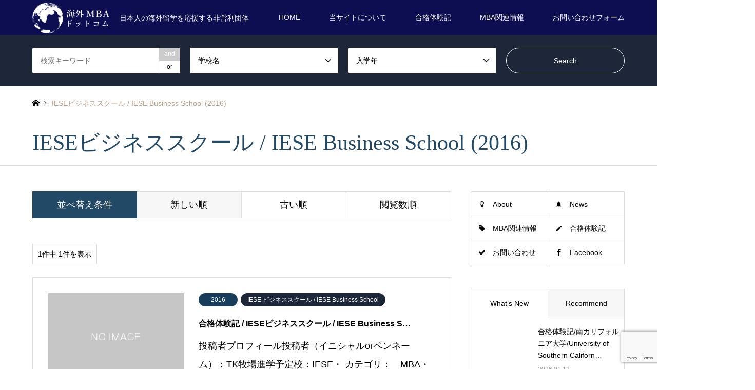

--- FILE ---
content_type: text/html; charset=UTF-8
request_url: https://kaigaimba.com/category/testimonial2016/europe-2016/iese-2016/
body_size: 14821
content:
<!DOCTYPE html>
<html dir="ltr" lang="ja" prefix="og: https://ogp.me/ns#">
<head>
<meta charset="UTF-8">
<!--[if IE]><meta http-equiv="X-UA-Compatible" content="IE=edge"><![endif]-->
<meta name="viewport" content="width=device-width">

<meta name="description" content="">
<link rel="pingback" href="https://kaigaimba.com/xmlrpc.php">
	<style>img:is([sizes="auto" i], [sizes^="auto," i]) { contain-intrinsic-size: 3000px 1500px }</style>
	
		<!-- All in One SEO 4.9.2 - aioseo.com -->
		<title>IESEビジネススクール / IESE Business School (2016) | 海外MBAドットコム</title>
	<meta name="robots" content="noindex, max-image-preview:large" />
	<meta name="google-site-verification" content="ljft3nh4xmMp61ZKPwaF0ooChrfSTgMa92cE3XROWnk" />
	<link rel="canonical" href="https://kaigaimba.com/category/testimonial2016/europe-2016/iese-2016/" />
	<meta name="generator" content="All in One SEO (AIOSEO) 4.9.2" />
		<script type="application/ld+json" class="aioseo-schema">
			{"@context":"https:\/\/schema.org","@graph":[{"@type":"BreadcrumbList","@id":"https:\/\/kaigaimba.com\/category\/testimonial2016\/europe-2016\/iese-2016\/#breadcrumblist","itemListElement":[{"@type":"ListItem","@id":"https:\/\/kaigaimba.com#listItem","position":1,"name":"Home","item":"https:\/\/kaigaimba.com","nextItem":{"@type":"ListItem","@id":"https:\/\/kaigaimba.com\/category\/testimonial2016\/#listItem","name":"\u5408\u683c\u4f53\u9a13\u8a182016"}},{"@type":"ListItem","@id":"https:\/\/kaigaimba.com\/category\/testimonial2016\/#listItem","position":2,"name":"\u5408\u683c\u4f53\u9a13\u8a182016","item":"https:\/\/kaigaimba.com\/category\/testimonial2016\/","nextItem":{"@type":"ListItem","@id":"https:\/\/kaigaimba.com\/category\/testimonial2016\/europe-2016\/#listItem","name":"Europe(2016)"},"previousItem":{"@type":"ListItem","@id":"https:\/\/kaigaimba.com#listItem","name":"Home"}},{"@type":"ListItem","@id":"https:\/\/kaigaimba.com\/category\/testimonial2016\/europe-2016\/#listItem","position":3,"name":"Europe(2016)","item":"https:\/\/kaigaimba.com\/category\/testimonial2016\/europe-2016\/","nextItem":{"@type":"ListItem","@id":"https:\/\/kaigaimba.com\/category\/testimonial2016\/europe-2016\/iese-2016\/#listItem","name":"IESE\u30d3\u30b8\u30cd\u30b9\u30b9\u30af\u30fc\u30eb \/ IESE Business School (2016)"},"previousItem":{"@type":"ListItem","@id":"https:\/\/kaigaimba.com\/category\/testimonial2016\/#listItem","name":"\u5408\u683c\u4f53\u9a13\u8a182016"}},{"@type":"ListItem","@id":"https:\/\/kaigaimba.com\/category\/testimonial2016\/europe-2016\/iese-2016\/#listItem","position":4,"name":"IESE\u30d3\u30b8\u30cd\u30b9\u30b9\u30af\u30fc\u30eb \/ IESE Business School (2016)","previousItem":{"@type":"ListItem","@id":"https:\/\/kaigaimba.com\/category\/testimonial2016\/europe-2016\/#listItem","name":"Europe(2016)"}}]},{"@type":"CollectionPage","@id":"https:\/\/kaigaimba.com\/category\/testimonial2016\/europe-2016\/iese-2016\/#collectionpage","url":"https:\/\/kaigaimba.com\/category\/testimonial2016\/europe-2016\/iese-2016\/","name":"IESE\u30d3\u30b8\u30cd\u30b9\u30b9\u30af\u30fc\u30eb \/ IESE Business School (2016) | \u6d77\u5916MBA\u30c9\u30c3\u30c8\u30b3\u30e0","inLanguage":"ja","isPartOf":{"@id":"https:\/\/kaigaimba.com\/#website"},"breadcrumb":{"@id":"https:\/\/kaigaimba.com\/category\/testimonial2016\/europe-2016\/iese-2016\/#breadcrumblist"}},{"@type":"Organization","@id":"https:\/\/kaigaimba.com\/#organization","name":"\u6d77\u5916MBA\u30c9\u30c3\u30c8\u30b3\u30e0 | \u4e16\u754c\u306e\u6d77\u5916MBA\uff08\u30d3\u30b8\u30cd\u30b9\u30b9\u30af\u30fc\u30eb\uff09\u30fb\u6d77\u5916\u5927\u5b66\u9662\u306e\u5408\u683c\u4f53\u9a13\u8a18\u30fb\u4f53\u9a13\u8ac7\u3084\u30a4\u30d9\u30f3\u30c8\u60c5\u5831\u3092\u96c6\u3081\u305f\u6d77\u5916\u7559\u5b66\u30fb\u9032\u5b66\u5e0c\u671b\u8005\u5411\u3051\u306e\u30b5\u30a4\u30c8\u3067\u3059\uff01","description":"\u65e5\u672c\u4eba\u306e\u6d77\u5916\u7559\u5b66\u3092\u5fdc\u63f4\u3059\u308b\u975e\u55b6\u5229\u56e3\u4f53","url":"https:\/\/kaigaimba.com\/","sameAs":["https:\/\/www.facebook.com\/kaigaimba","https:\/\/twitter.com\/kaigaimba"]},{"@type":"WebSite","@id":"https:\/\/kaigaimba.com\/#website","url":"https:\/\/kaigaimba.com\/","name":"\u6d77\u5916MBA\u30c9\u30c3\u30c8\u30b3\u30e0","description":"\u65e5\u672c\u4eba\u306e\u6d77\u5916\u7559\u5b66\u3092\u5fdc\u63f4\u3059\u308b\u975e\u55b6\u5229\u56e3\u4f53","inLanguage":"ja","publisher":{"@id":"https:\/\/kaigaimba.com\/#organization"}}]}
		</script>
		<!-- All in One SEO -->

<link rel='dns-prefetch' href='//www.googletagmanager.com' />
<link rel="alternate" type="application/rss+xml" title="海外MBAドットコム &raquo; フィード" href="https://kaigaimba.com/feed/" />
<link rel="alternate" type="application/rss+xml" title="海外MBAドットコム &raquo; コメントフィード" href="https://kaigaimba.com/comments/feed/" />
<link rel="alternate" type="application/rss+xml" title="海外MBAドットコム &raquo; IESEビジネススクール / IESE Business School (2016) カテゴリーのフィード" href="https://kaigaimba.com/category/testimonial2016/europe-2016/iese-2016/feed/" />
<script type="text/javascript">
/* <![CDATA[ */
window._wpemojiSettings = {"baseUrl":"https:\/\/s.w.org\/images\/core\/emoji\/15.1.0\/72x72\/","ext":".png","svgUrl":"https:\/\/s.w.org\/images\/core\/emoji\/15.1.0\/svg\/","svgExt":".svg","source":{"concatemoji":"https:\/\/kaigaimba.com\/wp-includes\/js\/wp-emoji-release.min.js?ver=6.8.1"}};
/*! This file is auto-generated */
!function(i,n){var o,s,e;function c(e){try{var t={supportTests:e,timestamp:(new Date).valueOf()};sessionStorage.setItem(o,JSON.stringify(t))}catch(e){}}function p(e,t,n){e.clearRect(0,0,e.canvas.width,e.canvas.height),e.fillText(t,0,0);var t=new Uint32Array(e.getImageData(0,0,e.canvas.width,e.canvas.height).data),r=(e.clearRect(0,0,e.canvas.width,e.canvas.height),e.fillText(n,0,0),new Uint32Array(e.getImageData(0,0,e.canvas.width,e.canvas.height).data));return t.every(function(e,t){return e===r[t]})}function u(e,t,n){switch(t){case"flag":return n(e,"\ud83c\udff3\ufe0f\u200d\u26a7\ufe0f","\ud83c\udff3\ufe0f\u200b\u26a7\ufe0f")?!1:!n(e,"\ud83c\uddfa\ud83c\uddf3","\ud83c\uddfa\u200b\ud83c\uddf3")&&!n(e,"\ud83c\udff4\udb40\udc67\udb40\udc62\udb40\udc65\udb40\udc6e\udb40\udc67\udb40\udc7f","\ud83c\udff4\u200b\udb40\udc67\u200b\udb40\udc62\u200b\udb40\udc65\u200b\udb40\udc6e\u200b\udb40\udc67\u200b\udb40\udc7f");case"emoji":return!n(e,"\ud83d\udc26\u200d\ud83d\udd25","\ud83d\udc26\u200b\ud83d\udd25")}return!1}function f(e,t,n){var r="undefined"!=typeof WorkerGlobalScope&&self instanceof WorkerGlobalScope?new OffscreenCanvas(300,150):i.createElement("canvas"),a=r.getContext("2d",{willReadFrequently:!0}),o=(a.textBaseline="top",a.font="600 32px Arial",{});return e.forEach(function(e){o[e]=t(a,e,n)}),o}function t(e){var t=i.createElement("script");t.src=e,t.defer=!0,i.head.appendChild(t)}"undefined"!=typeof Promise&&(o="wpEmojiSettingsSupports",s=["flag","emoji"],n.supports={everything:!0,everythingExceptFlag:!0},e=new Promise(function(e){i.addEventListener("DOMContentLoaded",e,{once:!0})}),new Promise(function(t){var n=function(){try{var e=JSON.parse(sessionStorage.getItem(o));if("object"==typeof e&&"number"==typeof e.timestamp&&(new Date).valueOf()<e.timestamp+604800&&"object"==typeof e.supportTests)return e.supportTests}catch(e){}return null}();if(!n){if("undefined"!=typeof Worker&&"undefined"!=typeof OffscreenCanvas&&"undefined"!=typeof URL&&URL.createObjectURL&&"undefined"!=typeof Blob)try{var e="postMessage("+f.toString()+"("+[JSON.stringify(s),u.toString(),p.toString()].join(",")+"));",r=new Blob([e],{type:"text/javascript"}),a=new Worker(URL.createObjectURL(r),{name:"wpTestEmojiSupports"});return void(a.onmessage=function(e){c(n=e.data),a.terminate(),t(n)})}catch(e){}c(n=f(s,u,p))}t(n)}).then(function(e){for(var t in e)n.supports[t]=e[t],n.supports.everything=n.supports.everything&&n.supports[t],"flag"!==t&&(n.supports.everythingExceptFlag=n.supports.everythingExceptFlag&&n.supports[t]);n.supports.everythingExceptFlag=n.supports.everythingExceptFlag&&!n.supports.flag,n.DOMReady=!1,n.readyCallback=function(){n.DOMReady=!0}}).then(function(){return e}).then(function(){var e;n.supports.everything||(n.readyCallback(),(e=n.source||{}).concatemoji?t(e.concatemoji):e.wpemoji&&e.twemoji&&(t(e.twemoji),t(e.wpemoji)))}))}((window,document),window._wpemojiSettings);
/* ]]> */
</script>
<link rel='stylesheet' id='style-css' href='https://kaigaimba.com/wp-content/themes/gensen_tcd050/style.css?ver=1.12.4' type='text/css' media='all' />
<style id='wp-emoji-styles-inline-css' type='text/css'>

	img.wp-smiley, img.emoji {
		display: inline !important;
		border: none !important;
		box-shadow: none !important;
		height: 1em !important;
		width: 1em !important;
		margin: 0 0.07em !important;
		vertical-align: -0.1em !important;
		background: none !important;
		padding: 0 !important;
	}
</style>
<link rel='stylesheet' id='wp-block-library-css' href='https://kaigaimba.com/wp-includes/css/dist/block-library/style.min.css?ver=6.8.1' type='text/css' media='all' />
<style id='classic-theme-styles-inline-css' type='text/css'>
/*! This file is auto-generated */
.wp-block-button__link{color:#fff;background-color:#32373c;border-radius:9999px;box-shadow:none;text-decoration:none;padding:calc(.667em + 2px) calc(1.333em + 2px);font-size:1.125em}.wp-block-file__button{background:#32373c;color:#fff;text-decoration:none}
</style>
<link rel='stylesheet' id='aioseo/css/src/vue/standalone/blocks/table-of-contents/global.scss-css' href='https://kaigaimba.com/wp-content/plugins/all-in-one-seo-pack/dist/Lite/assets/css/table-of-contents/global.e90f6d47.css?ver=4.9.2' type='text/css' media='all' />
<style id='global-styles-inline-css' type='text/css'>
:root{--wp--preset--aspect-ratio--square: 1;--wp--preset--aspect-ratio--4-3: 4/3;--wp--preset--aspect-ratio--3-4: 3/4;--wp--preset--aspect-ratio--3-2: 3/2;--wp--preset--aspect-ratio--2-3: 2/3;--wp--preset--aspect-ratio--16-9: 16/9;--wp--preset--aspect-ratio--9-16: 9/16;--wp--preset--color--black: #000000;--wp--preset--color--cyan-bluish-gray: #abb8c3;--wp--preset--color--white: #ffffff;--wp--preset--color--pale-pink: #f78da7;--wp--preset--color--vivid-red: #cf2e2e;--wp--preset--color--luminous-vivid-orange: #ff6900;--wp--preset--color--luminous-vivid-amber: #fcb900;--wp--preset--color--light-green-cyan: #7bdcb5;--wp--preset--color--vivid-green-cyan: #00d084;--wp--preset--color--pale-cyan-blue: #8ed1fc;--wp--preset--color--vivid-cyan-blue: #0693e3;--wp--preset--color--vivid-purple: #9b51e0;--wp--preset--gradient--vivid-cyan-blue-to-vivid-purple: linear-gradient(135deg,rgba(6,147,227,1) 0%,rgb(155,81,224) 100%);--wp--preset--gradient--light-green-cyan-to-vivid-green-cyan: linear-gradient(135deg,rgb(122,220,180) 0%,rgb(0,208,130) 100%);--wp--preset--gradient--luminous-vivid-amber-to-luminous-vivid-orange: linear-gradient(135deg,rgba(252,185,0,1) 0%,rgba(255,105,0,1) 100%);--wp--preset--gradient--luminous-vivid-orange-to-vivid-red: linear-gradient(135deg,rgba(255,105,0,1) 0%,rgb(207,46,46) 100%);--wp--preset--gradient--very-light-gray-to-cyan-bluish-gray: linear-gradient(135deg,rgb(238,238,238) 0%,rgb(169,184,195) 100%);--wp--preset--gradient--cool-to-warm-spectrum: linear-gradient(135deg,rgb(74,234,220) 0%,rgb(151,120,209) 20%,rgb(207,42,186) 40%,rgb(238,44,130) 60%,rgb(251,105,98) 80%,rgb(254,248,76) 100%);--wp--preset--gradient--blush-light-purple: linear-gradient(135deg,rgb(255,206,236) 0%,rgb(152,150,240) 100%);--wp--preset--gradient--blush-bordeaux: linear-gradient(135deg,rgb(254,205,165) 0%,rgb(254,45,45) 50%,rgb(107,0,62) 100%);--wp--preset--gradient--luminous-dusk: linear-gradient(135deg,rgb(255,203,112) 0%,rgb(199,81,192) 50%,rgb(65,88,208) 100%);--wp--preset--gradient--pale-ocean: linear-gradient(135deg,rgb(255,245,203) 0%,rgb(182,227,212) 50%,rgb(51,167,181) 100%);--wp--preset--gradient--electric-grass: linear-gradient(135deg,rgb(202,248,128) 0%,rgb(113,206,126) 100%);--wp--preset--gradient--midnight: linear-gradient(135deg,rgb(2,3,129) 0%,rgb(40,116,252) 100%);--wp--preset--font-size--small: 13px;--wp--preset--font-size--medium: 20px;--wp--preset--font-size--large: 36px;--wp--preset--font-size--x-large: 42px;--wp--preset--spacing--20: 0.44rem;--wp--preset--spacing--30: 0.67rem;--wp--preset--spacing--40: 1rem;--wp--preset--spacing--50: 1.5rem;--wp--preset--spacing--60: 2.25rem;--wp--preset--spacing--70: 3.38rem;--wp--preset--spacing--80: 5.06rem;--wp--preset--shadow--natural: 6px 6px 9px rgba(0, 0, 0, 0.2);--wp--preset--shadow--deep: 12px 12px 50px rgba(0, 0, 0, 0.4);--wp--preset--shadow--sharp: 6px 6px 0px rgba(0, 0, 0, 0.2);--wp--preset--shadow--outlined: 6px 6px 0px -3px rgba(255, 255, 255, 1), 6px 6px rgba(0, 0, 0, 1);--wp--preset--shadow--crisp: 6px 6px 0px rgba(0, 0, 0, 1);}:where(.is-layout-flex){gap: 0.5em;}:where(.is-layout-grid){gap: 0.5em;}body .is-layout-flex{display: flex;}.is-layout-flex{flex-wrap: wrap;align-items: center;}.is-layout-flex > :is(*, div){margin: 0;}body .is-layout-grid{display: grid;}.is-layout-grid > :is(*, div){margin: 0;}:where(.wp-block-columns.is-layout-flex){gap: 2em;}:where(.wp-block-columns.is-layout-grid){gap: 2em;}:where(.wp-block-post-template.is-layout-flex){gap: 1.25em;}:where(.wp-block-post-template.is-layout-grid){gap: 1.25em;}.has-black-color{color: var(--wp--preset--color--black) !important;}.has-cyan-bluish-gray-color{color: var(--wp--preset--color--cyan-bluish-gray) !important;}.has-white-color{color: var(--wp--preset--color--white) !important;}.has-pale-pink-color{color: var(--wp--preset--color--pale-pink) !important;}.has-vivid-red-color{color: var(--wp--preset--color--vivid-red) !important;}.has-luminous-vivid-orange-color{color: var(--wp--preset--color--luminous-vivid-orange) !important;}.has-luminous-vivid-amber-color{color: var(--wp--preset--color--luminous-vivid-amber) !important;}.has-light-green-cyan-color{color: var(--wp--preset--color--light-green-cyan) !important;}.has-vivid-green-cyan-color{color: var(--wp--preset--color--vivid-green-cyan) !important;}.has-pale-cyan-blue-color{color: var(--wp--preset--color--pale-cyan-blue) !important;}.has-vivid-cyan-blue-color{color: var(--wp--preset--color--vivid-cyan-blue) !important;}.has-vivid-purple-color{color: var(--wp--preset--color--vivid-purple) !important;}.has-black-background-color{background-color: var(--wp--preset--color--black) !important;}.has-cyan-bluish-gray-background-color{background-color: var(--wp--preset--color--cyan-bluish-gray) !important;}.has-white-background-color{background-color: var(--wp--preset--color--white) !important;}.has-pale-pink-background-color{background-color: var(--wp--preset--color--pale-pink) !important;}.has-vivid-red-background-color{background-color: var(--wp--preset--color--vivid-red) !important;}.has-luminous-vivid-orange-background-color{background-color: var(--wp--preset--color--luminous-vivid-orange) !important;}.has-luminous-vivid-amber-background-color{background-color: var(--wp--preset--color--luminous-vivid-amber) !important;}.has-light-green-cyan-background-color{background-color: var(--wp--preset--color--light-green-cyan) !important;}.has-vivid-green-cyan-background-color{background-color: var(--wp--preset--color--vivid-green-cyan) !important;}.has-pale-cyan-blue-background-color{background-color: var(--wp--preset--color--pale-cyan-blue) !important;}.has-vivid-cyan-blue-background-color{background-color: var(--wp--preset--color--vivid-cyan-blue) !important;}.has-vivid-purple-background-color{background-color: var(--wp--preset--color--vivid-purple) !important;}.has-black-border-color{border-color: var(--wp--preset--color--black) !important;}.has-cyan-bluish-gray-border-color{border-color: var(--wp--preset--color--cyan-bluish-gray) !important;}.has-white-border-color{border-color: var(--wp--preset--color--white) !important;}.has-pale-pink-border-color{border-color: var(--wp--preset--color--pale-pink) !important;}.has-vivid-red-border-color{border-color: var(--wp--preset--color--vivid-red) !important;}.has-luminous-vivid-orange-border-color{border-color: var(--wp--preset--color--luminous-vivid-orange) !important;}.has-luminous-vivid-amber-border-color{border-color: var(--wp--preset--color--luminous-vivid-amber) !important;}.has-light-green-cyan-border-color{border-color: var(--wp--preset--color--light-green-cyan) !important;}.has-vivid-green-cyan-border-color{border-color: var(--wp--preset--color--vivid-green-cyan) !important;}.has-pale-cyan-blue-border-color{border-color: var(--wp--preset--color--pale-cyan-blue) !important;}.has-vivid-cyan-blue-border-color{border-color: var(--wp--preset--color--vivid-cyan-blue) !important;}.has-vivid-purple-border-color{border-color: var(--wp--preset--color--vivid-purple) !important;}.has-vivid-cyan-blue-to-vivid-purple-gradient-background{background: var(--wp--preset--gradient--vivid-cyan-blue-to-vivid-purple) !important;}.has-light-green-cyan-to-vivid-green-cyan-gradient-background{background: var(--wp--preset--gradient--light-green-cyan-to-vivid-green-cyan) !important;}.has-luminous-vivid-amber-to-luminous-vivid-orange-gradient-background{background: var(--wp--preset--gradient--luminous-vivid-amber-to-luminous-vivid-orange) !important;}.has-luminous-vivid-orange-to-vivid-red-gradient-background{background: var(--wp--preset--gradient--luminous-vivid-orange-to-vivid-red) !important;}.has-very-light-gray-to-cyan-bluish-gray-gradient-background{background: var(--wp--preset--gradient--very-light-gray-to-cyan-bluish-gray) !important;}.has-cool-to-warm-spectrum-gradient-background{background: var(--wp--preset--gradient--cool-to-warm-spectrum) !important;}.has-blush-light-purple-gradient-background{background: var(--wp--preset--gradient--blush-light-purple) !important;}.has-blush-bordeaux-gradient-background{background: var(--wp--preset--gradient--blush-bordeaux) !important;}.has-luminous-dusk-gradient-background{background: var(--wp--preset--gradient--luminous-dusk) !important;}.has-pale-ocean-gradient-background{background: var(--wp--preset--gradient--pale-ocean) !important;}.has-electric-grass-gradient-background{background: var(--wp--preset--gradient--electric-grass) !important;}.has-midnight-gradient-background{background: var(--wp--preset--gradient--midnight) !important;}.has-small-font-size{font-size: var(--wp--preset--font-size--small) !important;}.has-medium-font-size{font-size: var(--wp--preset--font-size--medium) !important;}.has-large-font-size{font-size: var(--wp--preset--font-size--large) !important;}.has-x-large-font-size{font-size: var(--wp--preset--font-size--x-large) !important;}
:where(.wp-block-post-template.is-layout-flex){gap: 1.25em;}:where(.wp-block-post-template.is-layout-grid){gap: 1.25em;}
:where(.wp-block-columns.is-layout-flex){gap: 2em;}:where(.wp-block-columns.is-layout-grid){gap: 2em;}
:root :where(.wp-block-pullquote){font-size: 1.5em;line-height: 1.6;}
</style>
<link rel='stylesheet' id='contact-form-7-css' href='https://kaigaimba.com/wp-content/plugins/contact-form-7/includes/css/styles.css?ver=6.1.4' type='text/css' media='all' />
<link rel='stylesheet' id='cf7msm_styles-css' href='https://kaigaimba.com/wp-content/plugins/contact-form-7-multi-step-module/resources/cf7msm.css?ver=4.5' type='text/css' media='all' />
<script type="text/javascript" src="https://kaigaimba.com/wp-includes/js/jquery/jquery.min.js?ver=3.7.1" id="jquery-core-js"></script>
<script type="text/javascript" src="https://kaigaimba.com/wp-includes/js/jquery/jquery-migrate.min.js?ver=3.4.1" id="jquery-migrate-js"></script>

<!-- Site Kit によって追加された Google タグ（gtag.js）スニペット -->
<!-- Google アナリティクス スニペット (Site Kit が追加) -->
<script type="text/javascript" src="https://www.googletagmanager.com/gtag/js?id=GT-WK5NTBG" id="google_gtagjs-js" async></script>
<script type="text/javascript" id="google_gtagjs-js-after">
/* <![CDATA[ */
window.dataLayer = window.dataLayer || [];function gtag(){dataLayer.push(arguments);}
gtag("set","linker",{"domains":["kaigaimba.com"]});
gtag("js", new Date());
gtag("set", "developer_id.dZTNiMT", true);
gtag("config", "GT-WK5NTBG");
/* ]]> */
</script>
<link rel="https://api.w.org/" href="https://kaigaimba.com/wp-json/" /><link rel="alternate" title="JSON" type="application/json" href="https://kaigaimba.com/wp-json/wp/v2/categories/152" /><meta name="generator" content="Site Kit by Google 1.168.0" />
<link rel="stylesheet" href="https://kaigaimba.com/wp-content/themes/gensen_tcd050/css/design-plus.css?ver=1.12.4">
<link rel="stylesheet" href="https://kaigaimba.com/wp-content/themes/gensen_tcd050/css/sns-botton.css?ver=1.12.4">
<link rel="stylesheet" href="https://kaigaimba.com/wp-content/themes/gensen_tcd050/css/responsive.css?ver=1.12.4">
<link rel="stylesheet" href="https://kaigaimba.com/wp-content/themes/gensen_tcd050/css/footer-bar.css?ver=1.12.4">

<script src="https://kaigaimba.com/wp-content/themes/gensen_tcd050/js/jquery.easing.1.3.js?ver=1.12.4"></script>
<script src="https://kaigaimba.com/wp-content/themes/gensen_tcd050/js/jquery.textOverflowEllipsis.js?ver=1.12.4"></script>
<script src="https://kaigaimba.com/wp-content/themes/gensen_tcd050/js/jscript.js?ver=1.12.4"></script>
<script src="https://kaigaimba.com/wp-content/themes/gensen_tcd050/js/comment.js?ver=1.12.4"></script>
<script src="https://kaigaimba.com/wp-content/themes/gensen_tcd050/js/header_fix.js?ver=1.12.4"></script>
<script src="https://kaigaimba.com/wp-content/themes/gensen_tcd050/js/jquery.chosen.min.js?ver=1.12.4"></script>
<link rel="stylesheet" href="https://kaigaimba.com/wp-content/themes/gensen_tcd050/css/jquery.chosen.css?ver=1.12.4">

<style type="text/css">
body, input, textarea, select { font-family: "Segoe UI", Verdana, "游ゴシック", YuGothic, "Hiragino Kaku Gothic ProN", Meiryo, sans-serif; }
.rich_font { font-family: "Times New Roman" , "游明朝" , "Yu Mincho" , "游明朝体" , "YuMincho" , "ヒラギノ明朝 Pro W3" , "Hiragino Mincho Pro" , "HiraMinProN-W3" , "HGS明朝E" , "ＭＳ Ｐ明朝" , "MS PMincho" , serif; font-weight:500; }

#header_logo #logo_text .logo { font-size:36px; }
#header_logo_fix #logo_text_fixed .logo { font-size:36px; }
#footer_logo .logo_text { font-size:36px; }
#post_title { font-size:25px; }
.post_content { font-size:14px; }
#archive_headline { font-size:42px; }
#archive_desc { font-size:14px; }
  
@media screen and (max-width:1024px) {
  #header_logo #logo_text .logo { font-size:26px; }
  #header_logo_fix #logo_text_fixed .logo { font-size:26px; }
  #footer_logo .logo_text { font-size:26px; }
  #post_title { font-size:18px; }
  .post_content { font-size:14px; }
  #archive_headline { font-size:20px; }
  #archive_desc { font-size:14px; }
}




.image {
overflow: hidden;
-webkit-backface-visibility: hidden;
backface-visibility: hidden;
-webkit-transition-duration: .35s;
-moz-transition-duration: .35s;
-ms-transition-duration: .35s;
-o-transition-duration: .35s;
transition-duration: .35s;
}
.image img {
-webkit-backface-visibility: hidden;
backface-visibility: hidden;
-webkit-transform: scale(1);
-webkit-transition-property: opacity, scale, -webkit-transform, transform;
-webkit-transition-duration: .35s;
-moz-transform: scale(1);
-moz-transition-property: opacity, scale, -moz-transform, transform;
-moz-transition-duration: .35s;
-ms-transform: scale(1);
-ms-transition-property: opacity, scale, -ms-transform, transform;
-ms-transition-duration: .35s;
-o-transform: scale(1);
-o-transition-property: opacity, scale, -o-transform, transform;
-o-transition-duration: .35s;
transform: scale(1);
transition-property: opacity, scale, transform;
transition-duration: .35s;
}
.image:hover img, a:hover .image img {
-webkit-transform: scale(1.2);
-moz-transform: scale(1.2);
-ms-transform: scale(1.2);
-o-transform: scale(1.2);
transform: scale(1.2);
}
.introduce_list_col a:hover .image img {
-webkit-transform: scale(1.2) translate3d(-41.66%, 0, 0);
-moz-transform: scale(1.2) translate3d(-41.66%, 0, 0);
-ms-transform: scale(1.2) translate3d(-41.66%, 0, 0);
-o-transform: scale(1.2) translate3d(-41.66%, 0, 0);
transform: scale(1.2) translate3d(-41.66%, 0, 0);
}


.archive_filter .button input:hover, .archive_sort dt,#post_pagination p, #post_pagination a:hover, #return_top a, .c-pw__btn,
#comment_header ul li a:hover, #comment_header ul li.comment_switch_active a, #comment_header #comment_closed p,
#introduce_slider .slick-dots li button:hover, #introduce_slider .slick-dots li.slick-active button
{ background-color:#224965; }

#comment_header ul li.comment_switch_active a, #comment_header #comment_closed p, #guest_info input:focus, #comment_textarea textarea:focus
{ border-color:#224965; }

#comment_header ul li.comment_switch_active a:after, #comment_header #comment_closed p:after
{ border-color:#224965 transparent transparent transparent; }

.header_search_inputs .chosen-results li[data-option-array-index="0"]
{ background-color:#224965 !important; border-color:#224965; }

a:hover, #bread_crumb li a:hover, #bread_crumb li.home a:hover:before, #bread_crumb li.last,
#archive_headline, .archive_header .headline, .archive_filter_headline, #related_post .headline,
#introduce_header .headline, .introduce_list_col .info .title, .introduce_archive_banner_link a:hover,
#recent_news .headline, #recent_news li a:hover, #comment_headline,
.side_headline, ul.banner_list li a:hover .caption, .footer_headline, .footer_widget a:hover,
#index_news .entry-date, #index_news_mobile .entry-date, .cb_content-carousel a:hover .image .title
{ color:#224965; }

#index_news_mobile .archive_link a:hover, .cb_content-blog_list .archive_link a:hover, #load_post a:hover, #submit_comment:hover, .c-pw__btn:hover
{ background-color:#11b7da; }

#header_search select:focus, .header_search_inputs .chosen-with-drop .chosen-single span, #footer_contents a:hover, #footer_nav a:hover, #footer_social_link li:hover:before,
#header_slider .slick-arrow:hover, .cb_content-carousel .slick-arrow:hover
{ color:#11b7da; }

.post_content a, .custom-html-widget a { color:#224965; }

#header_search, #index_header_search { background-color:#1d2739; }

#footer_nav { background-color:#F7F7F7; }
#footer_contents { background-color:#222222; }

#header_search_submit { background-color:rgba(29,39,57,0); }
#header_search_submit:hover { background-color:rgba(17,183,218,1); }
.cat-category { background-color:#1d2739 !important; }
.cat-school { background-color:#1d2739 !important; }
.cat-year { background-color:#163e5b !important; }

@media only screen and (min-width:1025px) {
  #global_menu ul ul a { background-color:#224965; }
  #global_menu ul ul a:hover, #global_menu ul ul .current-menu-item > a { background-color:#11b7da; }
  #header_top { background-color:#0d0d52; }
  .has_header_content #header_top { background-color:rgba(13,13,82,0); }
  .fix_top.header_fix #header_top { background-color:rgba(22,62,91,0.8); }
  #header_logo a, #global_menu > ul > li > a { color:#ffffff; }
  #header_logo_fix a, .fix_top.header_fix #global_menu > ul > li > a { color:#ffffff; }
  .has_header_content #index_header_search { background-color:rgba(29,39,57,0.6); }
}
@media screen and (max-width:1024px) {
  #global_menu { background-color:#224965; }
  #global_menu a:hover, #global_menu .current-menu-item > a { background-color:#11b7da; }
  #header_top { background-color:#0d0d52; }
  #header_top a, #header_top a:before { color:#ffffff !important; }
  .mobile_fix_top.header_fix #header_top, .mobile_fix_top.header_fix #header.active #header_top { background-color:rgba(22,62,91,0.8); }
  .mobile_fix_top.header_fix #header_top a, .mobile_fix_top.header_fix #header_top a:before { color:#ffffff !important; }
  .archive_sort dt { color:#224965; }
  .post-type-archive-news #recent_news .show_date li .date { color:#224965; }
}


#index_news {
    height: 300px!important;
}

@media screen and (max-width:767px) {
  #header_slider .caption .catchphrase  {
    text-align: center;
  }
  #footer_logo img {
    width: 200px;
  }
}
</style>

<script src="https://kaigaimba.com/wp-content/themes/gensen_tcd050/js/imagesloaded.pkgd.min.js?ver=1.12.4"></script>
<noscript><style>.lazyload[data-src]{display:none !important;}</style></noscript><style>.lazyload{background-image:none !important;}.lazyload:before{background-image:none !important;}</style><link rel="icon" href="https://kaigaimba.com/wp-content/uploads/2022/07/cropped-icon-32x32.png" sizes="32x32" />
<link rel="icon" href="https://kaigaimba.com/wp-content/uploads/2022/07/cropped-icon-192x192.png" sizes="192x192" />
<link rel="apple-touch-icon" href="https://kaigaimba.com/wp-content/uploads/2022/07/cropped-icon-180x180.png" />
<meta name="msapplication-TileImage" content="https://kaigaimba.com/wp-content/uploads/2022/07/cropped-icon-270x270.png" />
</head>
<body id="body" class="archive category category-iese-2016 category-152 wp-theme-gensen_tcd050 fix_top mobile_fix_top">


 <div id="header">
  <div id="header_top">
   <div class="inner clearfix">
    <div id="header_logo">
     <div id="logo_image">
<h1 class="logo">

  <a href="https://kaigaimba.com/" title="海外MBAドットコム" data-label="海外MBAドットコム"><img src="[data-uri]" alt="海外MBAドットコム" title="海外MBAドットコム" data-src="https://kaigaimba.com/wp-content/uploads/2022/07/rogo4.png?1768665146" decoding="async" class="lazyload" data-eio-rwidth="450" data-eio-rheight="180" /><noscript><img src="https://kaigaimba.com/wp-content/uploads/2022/07/rogo4.png?1768665146" alt="海外MBAドットコム" title="海外MBAドットコム" data-eio="l" /></noscript><span class="desc">日本人の海外留学を応援する非営利団体</span></a>

</h1>

</div>
    </div>
    <div id="header_logo_fix">
     <div id="logo_image_fixed">
 <p class="logo rich_font"><a href="https://kaigaimba.com/" title="海外MBAドットコム"><img src="[data-uri]" alt="海外MBAドットコム" title="海外MBAドットコム" data-src="https://kaigaimba.com/wp-content/uploads/2022/07/rogo4.png?1768665146" decoding="async" class="lazyload" data-eio-rwidth="450" data-eio-rheight="180" /><noscript><img src="https://kaigaimba.com/wp-content/uploads/2022/07/rogo4.png?1768665146" alt="海外MBAドットコム" title="海外MBAドットコム" data-eio="l" /></noscript></a></p>
</div>
    </div>
    <a href="#" class="search_button"><span>検索</span></a>
    <a href="#" class="menu_button"><span>menu</span></a>
    <div id="global_menu">
     <ul id="menu-headernavigation" class="menu"><li id="menu-item-4483" class="menu-item menu-item-type-custom menu-item-object-custom menu-item-home menu-item-4483"><a href="https://kaigaimba.com/">HOME</a></li>
<li id="menu-item-3926" class="menu-item menu-item-type-post_type menu-item-object-page menu-item-3926"><a href="https://kaigaimba.com/about/">当サイトについて</a></li>
<li id="menu-item-3932" class="menu-item menu-item-type-post_type menu-item-object-page menu-item-has-children menu-item-3932"><a href="https://kaigaimba.com/%e5%90%88%e6%a0%bc%e4%bd%93%e9%a8%93%e8%a8%98/">合格体験記</a>
<ul class="sub-menu">
	<li id="menu-item-5604" class="menu-item menu-item-type-taxonomy menu-item-object-category menu-item-has-children menu-item-5604"><a href="https://kaigaimba.com/category/testimonial2025/">合格体験記2025</a>
	<ul class="sub-menu">
		<li id="menu-item-5608" class="menu-item menu-item-type-taxonomy menu-item-object-category menu-item-5608"><a href="https://kaigaimba.com/category/testimonial2025/us-2025/">US (2025)</a></li>
		<li id="menu-item-5606" class="menu-item menu-item-type-taxonomy menu-item-object-category menu-item-5606"><a href="https://kaigaimba.com/category/testimonial2025/europe-2025/">Europe (2025)</a></li>
		<li id="menu-item-5605" class="menu-item menu-item-type-taxonomy menu-item-object-category menu-item-5605"><a href="https://kaigaimba.com/category/testimonial2025/asia-2025/">Asia (2025)</a></li>
		<li id="menu-item-5607" class="menu-item menu-item-type-taxonomy menu-item-object-category menu-item-5607"><a href="https://kaigaimba.com/category/testimonial2025/oceania-2025/">Oceania (2025)</a></li>
	</ul>
</li>
	<li id="menu-item-5287" class="menu-item menu-item-type-taxonomy menu-item-object-category menu-item-has-children menu-item-5287"><a href="https://kaigaimba.com/category/testimonial2024/">合格体験記2024</a>
	<ul class="sub-menu">
		<li id="menu-item-5288" class="menu-item menu-item-type-taxonomy menu-item-object-category menu-item-5288"><a href="https://kaigaimba.com/category/testimonial2024/us-2024/">US(2024)</a></li>
		<li id="menu-item-5289" class="menu-item menu-item-type-taxonomy menu-item-object-category menu-item-5289"><a href="https://kaigaimba.com/category/testimonial2024/europe-2024/">Europe(2024)</a></li>
		<li id="menu-item-5290" class="menu-item menu-item-type-taxonomy menu-item-object-category menu-item-5290"><a href="https://kaigaimba.com/category/testimonial2024/asia-2024/">Asia(2024)</a></li>
	</ul>
</li>
	<li id="menu-item-5019" class="menu-item menu-item-type-taxonomy menu-item-object-category menu-item-has-children menu-item-5019"><a href="https://kaigaimba.com/category/testimonial2023/">合格体験記2023</a>
	<ul class="sub-menu">
		<li id="menu-item-5022" class="menu-item menu-item-type-taxonomy menu-item-object-category menu-item-5022"><a href="https://kaigaimba.com/category/testimonial2023/us-2023/">US(2023)</a></li>
		<li id="menu-item-5020" class="menu-item menu-item-type-taxonomy menu-item-object-category menu-item-5020"><a href="https://kaigaimba.com/category/testimonial2023/europe-2023/">Europe(2023)</a></li>
		<li id="menu-item-5021" class="menu-item menu-item-type-taxonomy menu-item-object-category menu-item-5021"><a href="https://kaigaimba.com/category/testimonial2023/asia-2023/">Asia(2023)</a></li>
	</ul>
</li>
	<li id="menu-item-3822" class="menu-item menu-item-type-taxonomy menu-item-object-category menu-item-has-children menu-item-3822"><a href="https://kaigaimba.com/category/testimonial2022/">合格体験記2022</a>
	<ul class="sub-menu">
		<li id="menu-item-3825" class="menu-item menu-item-type-taxonomy menu-item-object-category menu-item-3825"><a href="https://kaigaimba.com/category/testimonial2022/us-2022/">US(2022)</a></li>
		<li id="menu-item-3824" class="menu-item menu-item-type-taxonomy menu-item-object-category menu-item-3824"><a href="https://kaigaimba.com/category/testimonial2022/europe-2022/">Europe (2022)</a></li>
		<li id="menu-item-3823" class="menu-item menu-item-type-taxonomy menu-item-object-category menu-item-3823"><a href="https://kaigaimba.com/category/testimonial2022/asia-2022/">Asia(2022)</a></li>
	</ul>
</li>
	<li id="menu-item-3820" class="menu-item menu-item-type-taxonomy menu-item-object-category menu-item-has-children menu-item-3820"><a href="https://kaigaimba.com/category/testimonial2021/">合格体験記2021</a>
	<ul class="sub-menu">
		<li id="menu-item-3819" class="menu-item menu-item-type-taxonomy menu-item-object-category menu-item-3819"><a href="https://kaigaimba.com/category/testimonial2021/us-2021/">US(2021)</a></li>
		<li id="menu-item-3818" class="menu-item menu-item-type-taxonomy menu-item-object-category menu-item-3818"><a href="https://kaigaimba.com/category/testimonial2021/europe-2021/">Europe(2021)</a></li>
		<li id="menu-item-3821" class="menu-item menu-item-type-taxonomy menu-item-object-category menu-item-3821"><a href="https://kaigaimba.com/category/testimonial2021/asia-2021/">Asia(2021)</a></li>
	</ul>
</li>
	<li id="menu-item-3799" class="menu-item menu-item-type-taxonomy menu-item-object-category menu-item-has-children menu-item-3799"><a href="https://kaigaimba.com/category/testimonial2020/">合格体験記2020</a>
	<ul class="sub-menu">
		<li id="menu-item-3816" class="menu-item menu-item-type-taxonomy menu-item-object-category menu-item-3816"><a href="https://kaigaimba.com/category/testimonial2020/us-2020/">US(2020)</a></li>
		<li id="menu-item-3817" class="menu-item menu-item-type-taxonomy menu-item-object-category menu-item-3817"><a href="https://kaigaimba.com/category/testimonial2020/europe-2020/">Europe(2020)</a></li>
		<li id="menu-item-3815" class="menu-item menu-item-type-taxonomy menu-item-object-category menu-item-3815"><a href="https://kaigaimba.com/category/testimonial2020/asia-2020/">Asia(2020)</a></li>
	</ul>
</li>
	<li id="menu-item-5345" class="menu-item menu-item-type-taxonomy menu-item-object-category menu-item-has-children menu-item-5345"><a href="https://kaigaimba.com/category/testimonialbefore2019/">合格体験記（2019年以前）</a>
	<ul class="sub-menu">
		<li id="menu-item-3798" class="menu-item menu-item-type-taxonomy menu-item-object-category menu-item-has-children menu-item-3798"><a href="https://kaigaimba.com/category/testimonial2019/">合格体験記2019</a>
		<ul class="sub-menu">
			<li id="menu-item-3811" class="menu-item menu-item-type-taxonomy menu-item-object-category menu-item-3811"><a href="https://kaigaimba.com/category/testimonial2019/us-2019/">US(2019)</a></li>
			<li id="menu-item-3812" class="menu-item menu-item-type-taxonomy menu-item-object-category menu-item-3812"><a href="https://kaigaimba.com/category/testimonial2019/europe-2019/">Europe(2019)</a></li>
			<li id="menu-item-3813" class="menu-item menu-item-type-taxonomy menu-item-object-category menu-item-3813"><a href="https://kaigaimba.com/category/testimonial2019/asia-2019/">Asia(2019)</a></li>
		</ul>
</li>
		<li id="menu-item-3797" class="menu-item menu-item-type-taxonomy menu-item-object-category menu-item-has-children menu-item-3797"><a href="https://kaigaimba.com/category/testimonial2018/">合格体験記2018</a>
		<ul class="sub-menu">
			<li id="menu-item-3809" class="menu-item menu-item-type-taxonomy menu-item-object-category menu-item-3809"><a href="https://kaigaimba.com/category/testimonial2018/us-2018/">US(2018)</a></li>
			<li id="menu-item-3810" class="menu-item menu-item-type-taxonomy menu-item-object-category menu-item-3810"><a href="https://kaigaimba.com/category/testimonial2018/europe-2018/">Europe(2018)</a></li>
			<li id="menu-item-3814" class="menu-item menu-item-type-taxonomy menu-item-object-category menu-item-3814"><a href="https://kaigaimba.com/category/testimonial2018/asia-2018/">Asia(2018)</a></li>
		</ul>
</li>
		<li id="menu-item-3567" class="menu-item menu-item-type-taxonomy menu-item-object-category menu-item-has-children menu-item-3567"><a href="https://kaigaimba.com/category/testimonial2017/">合格体験記2017</a>
		<ul class="sub-menu">
			<li id="menu-item-3805" class="menu-item menu-item-type-taxonomy menu-item-object-category menu-item-3805"><a href="https://kaigaimba.com/category/testimonial2017/us-2017/">US(2017)</a></li>
			<li id="menu-item-3803" class="menu-item menu-item-type-taxonomy menu-item-object-category menu-item-3803"><a href="https://kaigaimba.com/category/testimonial2017/europe-2017/">Europe(2017)</a></li>
			<li id="menu-item-3808" class="menu-item menu-item-type-taxonomy menu-item-object-category menu-item-3808"><a href="https://kaigaimba.com/category/testimonial2017/asia-2017/">Asia(2017)</a></li>
		</ul>
</li>
		<li id="menu-item-3566" class="menu-item menu-item-type-taxonomy menu-item-object-category current-category-ancestor menu-item-has-children menu-item-3566"><a href="https://kaigaimba.com/category/testimonial2016/">合格体験記2016</a>
		<ul class="sub-menu">
			<li id="menu-item-3804" class="menu-item menu-item-type-taxonomy menu-item-object-category menu-item-3804"><a href="https://kaigaimba.com/category/testimonial2016/us-2016/">US(2016)</a></li>
			<li id="menu-item-3802" class="menu-item menu-item-type-taxonomy menu-item-object-category current-category-ancestor menu-item-3802"><a href="https://kaigaimba.com/category/testimonial2016/europe-2016/">Europe(2016)</a></li>
			<li id="menu-item-3807" class="menu-item menu-item-type-taxonomy menu-item-object-category menu-item-3807"><a href="https://kaigaimba.com/category/testimonial2016/asia-2016/">Asia(2016)</a></li>
		</ul>
</li>
		<li id="menu-item-3565" class="menu-item menu-item-type-taxonomy menu-item-object-category menu-item-has-children menu-item-3565"><a href="https://kaigaimba.com/category/testimonial2015/">合格体験記2015</a>
		<ul class="sub-menu">
			<li id="menu-item-3800" class="menu-item menu-item-type-taxonomy menu-item-object-category menu-item-3800"><a href="https://kaigaimba.com/category/testimonial2015/us-2015/">US(2015)</a></li>
			<li id="menu-item-3801" class="menu-item menu-item-type-taxonomy menu-item-object-category menu-item-3801"><a href="https://kaigaimba.com/category/testimonial2015/europe-2015/">Europe(2015)</a></li>
			<li id="menu-item-3806" class="menu-item menu-item-type-taxonomy menu-item-object-category menu-item-3806"><a href="https://kaigaimba.com/category/testimonial2015/asia-2015/">Asia(2015)</a></li>
		</ul>
</li>
	</ul>
</li>
</ul>
</li>
<li id="menu-item-807" class="menu-item menu-item-type-post_type menu-item-object-page menu-item-has-children menu-item-807"><a href="https://kaigaimba.com/mba-info/">MBA関連情報</a>
<ul class="sub-menu">
	<li id="menu-item-4708" class="menu-item menu-item-type-custom menu-item-object-custom menu-item-4708"><a href="https://kaigaimba.com/mba-info/#US">US</a></li>
	<li id="menu-item-4709" class="menu-item menu-item-type-custom menu-item-object-custom menu-item-4709"><a href="https://kaigaimba.com/mba-info/#EUROPE">EUROPE</a></li>
	<li id="menu-item-4710" class="menu-item menu-item-type-custom menu-item-object-custom menu-item-4710"><a href="https://kaigaimba.com/mba-info/#ASIA">ASIA</a></li>
	<li id="menu-item-4711" class="menu-item menu-item-type-custom menu-item-object-custom menu-item-4711"><a href="https://kaigaimba.com/mba-info/#scholarship">奨学金</a></li>
	<li id="menu-item-4712" class="menu-item menu-item-type-custom menu-item-object-custom menu-item-4712"><a href="https://kaigaimba.com/mba-info/#counselor">予備校 / カウンセラー</a></li>
	<li id="menu-item-4713" class="menu-item menu-item-type-custom menu-item-object-custom menu-item-4713"><a href="https://kaigaimba.com/mba-info/#others">その他リンク</a></li>
</ul>
</li>
<li id="menu-item-5918" class="menu-item menu-item-type-post_type menu-item-object-page menu-item-5918"><a href="https://kaigaimba.com/googleform/">お問い合わせフォーム</a></li>
</ul>    </div>
   </div>
  </div>
  <div id="header_search">
   <div class="inner">
    <form action="https://kaigaimba.com/all_blog/" method="get" class="columns-4">
     <div class="header_search_inputs header_search_keywords">
      <input type="text" id="header_search_keywords" name="search_keywords" placeholder="検索キーワード" value="" />
      <input type="hidden" name="search_keywords_operator" value="and" />
      <ul class="search_keywords_operator">
       <li class="active">and</li>
       <li>or</li>
      </ul>
     </div>
     <div class="header_search_inputs">
<select  name='search_cat1' id='header_search_cat1' class=''>
	<option value='0' selected='selected'>学校名</option>
	<option class="level-0" value="434">オーデンシアビジネススクール/Audencia Business School</option>
	<option class="level-0" value="480">USC/南カリフォルニア大学/University of Southern California</option>
	<option class="level-0" value="497">ヴァンダービルト大学オーウェン経営大学院 / Vanderbilt University Owen Graduate School of Management</option>
	<option class="level-0" value="515">シンガポール経営大学 / Singapore Management University(SMU)</option>
	<option class="level-0" value="516">オーストラリア経営大学院/Australian Graduate School of Management (AGSM) at the University of New South Wales Business School</option>
	<option class="level-0" value="520">インド経営大学院バンガロール校</option>
	<option class="level-0" value="521">インド経営大学院バンガロール校/Indian Institute of Management Bangalore</option>
	<option class="level-0" value="526">ブリティッシュコロンビア大学/The University of British Columbia(UBC)</option>
	<option class="level-0" value="536">テキサス大学オースティン校マコームズ・スクール・オブ・ビジネス/The University of Texas at Austin, McCombs School of Business</option>
	<option class="level-0" value="542">SDAボッコーニ経営大学院/SDA Bocconi School of Management</option>
	<option class="level-0" value="544">Manchester University</option>
	<option class="level-0" value="400">University of California at Berkeley Haas / カリフォルニアバークレーハース校</option>
	<option class="level-0" value="411">カリフォルニア大学リバーサイド校 / University of California Riverside</option>
	<option class="level-0" value="372">ケンブリッジ大学ジャッジビジネススクール / Cambridge Judge Business School</option>
	<option class="level-0" value="387">CEIBS</option>
	<option class="level-0" value="381">シカゴ大学ブーススクールオブビジネス / University of Chicago Booth School of Business</option>
	<option class="level-0" value="374">CMUテッパースクールオブビジネス / CMU Tepper School of Business</option>
	<option class="level-0" value="380">コロンビアビジネススクール / Columbia Business School</option>
	<option class="level-0" value="379">コーネル大学ジョンソンスクールオブマネジメント / Cornell University Johnson School of Management</option>
	<option class="level-0" value="383">ダートマス大学タックスクールオブビジネス / Dartmouth College Tuck School of Business</option>
	<option class="level-0" value="384">デューク大学フクアスクールオブビジネス / Duke University Fuqua School of Business</option>
	<option class="level-0" value="391">エモリー大学Goizuetaビジネススクール / Emory University Goizueta Business School</option>
	<option class="level-0" value="388">ESADE</option>
	<option class="level-0" value="386">ハーバードビジネススクール / Harvard Business School</option>
	<option class="level-0" value="368">HECパリス校 / HEC Paris</option>
	<option class="level-0" value="367">香港科技大学 HKUSTビジネススクール / HKUST Business School</option>
	<option class="level-0" value="410">Hultビジネススクール/ Hult International Business School</option>
	<option class="level-0" value="409">IE ビジネススクール / IE Business School</option>
	<option class="level-0" value="369">IESE ビジネススクール / IESE Business School</option>
	<option class="level-0" value="402">IMDビジネススクール / IMD Business School</option>
	<option class="level-0" value="403">インディアナ大学ケリースクールオブビジネス / Indiana University Kelley School of Business</option>
	<option class="level-0" value="370">INSEAD</option>
	<option class="level-0" value="373">ロンドンビジネススクール / London Business School</option>
	<option class="level-0" value="395">マンチェスタービジネススクール / Manchester Business School</option>
	<option class="level-0" value="420">メリーランド大学スミススクールオブビジネス / University of Maryland Robert H. Smith School of Business</option>
	<option class="level-0" value="394">ミシガン大学ロススクールオブビジネス / University of Michigan Ross School of Business</option>
	<option class="level-0" value="390">MITスローンスクールオブマネジメント / MIT Sloan School of Management</option>
	<option class="level-0" value="397">南洋理工大学 / Nanyang Technological University (NTU)</option>
	<option class="level-0" value="385">ノースウェスタン大学ケロッグスクールオブマネジメント / Northwestern University Kellogg School of Management</option>
	<option class="level-0" value="396">NUSビジネススクール / NUS Business School</option>
	<option class="level-0" value="392">ニューヨーク大学スターンスクールオブビジネス / NYU Stern School of Business</option>
	<option class="level-0" value="389">オックスフォード大学サイードビジネススクール / University of Oxford Said Business School</option>
	<option class="level-0" value="404">ペンシルバニア大学ウォートン校 / Wharton School of the University of Pennsylvania</option>
	<option class="level-0" value="407">シンガポール国立大学 / National University of Singapore (NUS)</option>
	<option class="level-0" value="382">スタンフォード大学GSB / Stanford Graduate School of Business</option>
	<option class="level-0" value="405">トロント大学ロットマンスクールオブマネジメント / Rotman School of Management, University of Toronto</option>
	<option class="level-0" value="377">UCLAアンダーソンスクールオブマネジメント / UCLA Anderson School of Management</option>
	<option class="level-0" value="398">UCSD Radyスクールオブマネジメント / UCSD Rady School of Management</option>
	<option class="level-0" value="399">UNCキナンフラグラービジネススクール / UNC Kenan-Flagler Business School</option>
	<option class="level-0" value="406">UTS / シドニー工科大学/Univerisity of Technology Sydney</option>
	<option class="level-0" value="393">バージニア大学ダーデンビジネススクール / University of Virginia Darden Business School</option>
	<option class="level-0" value="378">イェール大学スクールオブマネジメント / Yale School of Management</option>
</select>
     </div>
     <div class="header_search_inputs">
<select  name='search_cat2' id='header_search_cat2' class=''>
	<option value='0' selected='selected'>入学年</option>
	<option class="level-0" value="419">2022</option>
	<option class="level-0" value="424">2023</option>
	<option class="level-0" value="429">2024</option>
	<option class="level-0" value="509">2025</option>
	<option class="level-0" value="549">2026</option>
	<option class="level-0" value="412">2015</option>
	<option class="level-0" value="413">2016</option>
	<option class="level-0" value="414">2017</option>
	<option class="level-0" value="415">2018</option>
	<option class="level-0" value="416">2019</option>
	<option class="level-0" value="417">2020</option>
	<option class="level-0" value="418">2021</option>
</select>
     </div>
     <div class="header_search_inputs header_search_button">
      <input type="submit" id="header_search_submit" value="Search" />
     </div>
    </form>
   </div>
  </div>
 </div><!-- END #header -->

 <div id="main_contents" class="clearfix">


<div id="breadcrumb">
 <ul class="inner clearfix" itemscope itemtype="http://schema.org/BreadcrumbList">
  <li itemprop="itemListElement" itemscope itemtype="http://schema.org/ListItem" class="home"><a itemprop="item" href="https://kaigaimba.com/"><span itemprop="name">ホーム</span></a><meta itemprop="position" content="1" /></li>

  <li itemprop="itemListElement" itemscope itemtype="http://schema.org/ListItem" class="last"><span itemprop="name">IESEビジネススクール / IESE Business School (2016)</span><meta itemprop="position" content="3" /></li>

 </ul>
</div>

<div class="archive_header">
 <div class="inner">
  <h2 class="headline rich_font">IESEビジネススクール / IESE Business School (2016)</h2>
 </div>
</div>

<div id="main_col" class="clearfix">

 <div id="left_col" class="custom_search_results">


 <dl class="archive_sort clearfix">
  <dt>並べ替え条件</dt>
  <dd><a href="/category/testimonial2016/europe-2016/iese-2016/?sort=date_desc" class="active">新しい順</a></dd>
  <dd><a href="/category/testimonial2016/europe-2016/iese-2016/?sort=date_asc">古い順</a></dd>
  <dd><a href="/category/testimonial2016/europe-2016/iese-2016/?sort=views">閲覧数順</a></dd>
 </dl>

<div class="page_navi2 clearfix">
 <p>1件中 1件を表示</p>
</div>

 <ol id="post_list2">

  <li class="article">
   <a href="https://kaigaimba.com/testimonial2016/europe-2016/iese-2016/tk-4/1408/" title="合格体験記 / IESEビジネススクール / IESE Business School / TK牧場" class="clearfix">
    <div class="image">
     <img src="[data-uri]" title="" alt="" data-src="https://kaigaimba.com/wp-content/themes/gensen_tcd050/img/common/no_image2.gif" decoding="async" class="lazyload" data-eio-rwidth="336" data-eio-rheight="216" /><noscript><img src="https://kaigaimba.com/wp-content/themes/gensen_tcd050/img/common/no_image2.gif" title="" alt="" data-eio="l" /></noscript>    </div>
    <div class="info">
    <ul class="meta clearfix"><li class="cat"><span class="cat-year" data-href="https://kaigaimba.com/year/2016/" title="2016">2016</span></li><li class="cat"><span class="cat-school" data-href="https://kaigaimba.com/school/iese-business-school/" title="IESE ビジネススクール / IESE Business School">IESE ビジネススクール / IESE Business School</span></li></ul>
     <h3 class="title">合格体験記 / IESEビジネススクール / IESE Business S…</h3>
     <p class="excerpt">投稿者プロフィール投稿者（イニシャルorペンネーム）：TK牧場進学予定校：IESE・ カテゴリ：　MBA・ 地域：　ヨーロッパ・ …</p>
    </div>
   </a>
  </li>

 </ol><!-- END #post_list2 -->

<div class="page_navi2 clearfix">
 <p>1件中 1件を表示</p>
</div>


</div><!-- END #left_col -->

 <div id="side_col">
  <div class="widget side_widget clearfix tcdw_icon_menu_list_widget" id="tcdw_icon_menu_list_widget-4">
<ol class="clearfix">
 <li class="width-half has-menu-icon menu-icon-lightbulb"><a href="https://kaigaimba.com/about/">About</a></li>
 <li class="width-half has-menu-icon menu-icon-notifications"><a href="https://kaigaimba.com/info/">News</a></li>
 <li class="width-half has-menu-icon menu-icon-tag"><a href="https://kaigaimba.com/mba-info/">MBA関連情報</a></li>
 <li class="width-half has-menu-icon menu-icon-mode_edit"><a href="https://kaigaimba.com/%e5%90%88%e6%a0%bc%e4%bd%93%e9%a8%93%e8%a8%98/">合格体験記</a></li>
 <li class="width-half has-menu-icon menu-icon-check"><a href="https://kaigaimba.com/contact/">お問い合わせ</a></li>
 <li class="width-half has-menu-icon menu-icon-flag2"><a href="https://www.facebook.com/kaigaimba/">Facebook</a></li>
</ol>
</div>
<div class="widget side_widget clearfix styled_post_list1_widget" id="styled_post_list1_widget-5">
<input type="radio" id="styled_post_list1_widget-5-recent_post" name="styled_post_list1_widget-5-tab-radio" class="tab-radio tab-radio-recent_post" checked="checked" /><input type="radio" id="styled_post_list1_widget-5-recommend_post" name="styled_post_list1_widget-5-tab-radio" class="tab-radio tab-radio-recommend_post" />
<ol class="styled_post_list1_tabs">
 <li class="tab-label-recent_post"><label for="styled_post_list1_widget-5-recent_post">What&#8217;s New</label></li>
 <li class="tab-label-recommend_post"><label for="styled_post_list1_widget-5-recommend_post">Recommend</label></li>
</ol>
<ol class="styled_post_list1 tab-content-recent_post">
 <li class="clearfix">
  <a href="https://kaigaimba.com/testimonial2026/usc_kh_20260111/5957/">
   <div class="image">
       </div>
   <div class="info">
    <h4 class="title">合格体験記/南カリフォルニア大学/University of Southern Californ…</h4>
   <p class="date">2026.01.12</p>   </div>
  </a>
 </li>
 <li class="clearfix">
  <a href="https://kaigaimba.com/testimonial2025/vanderbilt_miyu_20260111/5955/">
   <div class="image">
       </div>
   <div class="info">
    <h4 class="title">合格体験記/ヴァンダービルト大学オーウェン経営大学/Vanderbilt Un…</h4>
   <p class="date">2026.01.11</p>   </div>
  </a>
 </li>
 <li class="clearfix">
  <a href="https://kaigaimba.com/testimonial2026/oxford_ks_20251225/5952/">
   <div class="image">
       </div>
   <div class="info">
    <h4 class="title">合格体験記/オックスフォード大学サイードビジネススクール/Univers…</h4>
   <p class="date">2025.12.25</p>   </div>
  </a>
 </li>
 <li class="clearfix">
  <a href="https://kaigaimba.com/testimonial2026/oxford_s_20251211/5949/">
   <div class="image">
       </div>
   <div class="info">
    <h4 class="title">合格体験記/オックスフォード大学サイードビジネススクール/Univers…</h4>
   <p class="date">2025.12.11</p>   </div>
  </a>
 </li>
 <li class="clearfix">
  <a href="https://kaigaimba.com/testimonial2026/rotman_kt_20251101/5930/">
   <div class="image">
       </div>
   <div class="info">
    <h4 class="title">合格体験記/トロント大学ロットマンスクールオブマネジメント / Rot…</h4>
   <p class="date">2025.11.01</p>   </div>
  </a>
 </li>
</ol>
<ol class="styled_post_list1 tab-content-recommend_post">
 <li class="no_post">登録されている記事はございません。</li>
</ol>
</div>
 </div>

</div><!-- END #main_col -->


 </div><!-- END #main_contents -->

 <div id="footer">


  <div id="footer_contents">
   <div class="inner">


    <div id="footer_info">
     <div id="footer_logo">
      <div class="logo_area">
 <p class="logo rich_font"><a href="https://kaigaimba.com/" title="海外MBAドットコム"><img src="[data-uri]" alt="海外MBAドットコム" title="海外MBAドットコム" data-src="https://kaigaimba.com/wp-content/uploads/2022/07/rogo4.png?1768665146" decoding="async" class="lazyload" data-eio-rwidth="450" data-eio-rheight="180" /><noscript><img src="https://kaigaimba.com/wp-content/uploads/2022/07/rogo4.png?1768665146" alt="海外MBAドットコム" title="海外MBAドットコム" data-eio="l" /></noscript></a></p>
</div>
     </div>

     <ul id="footer_social_link">
      <li class="twitter"><a href="https://twitter.com/kaigaimba" target="_blank">Twitter</a></li>
      <li class="rss"><a href="https://kaigaimba.com/feed/" target="_blank">RSS</a></li>
     </ul>

<div id="footer_bottom_menu" class="menu-footersitemap-container"><ul id="menu-footersitemap" class="menu"><li id="menu-item-631" class="menu-item menu-item-type-post_type menu-item-object-page menu-item-631"><a href="https://kaigaimba.com/about/">海外MBAドットコムとは</a></li>
<li id="menu-item-3564" class="menu-item menu-item-type-custom menu-item-object-custom menu-item-3564"><a href="https://kaigaimba.com/info/">News</a></li>
<li id="menu-item-4376" class="menu-item menu-item-type-post_type menu-item-object-page menu-item-4376"><a href="https://kaigaimba.com/%e5%90%88%e6%a0%bc%e4%bd%93%e9%a8%93%e8%a8%98/">合格体験記</a></li>
<li id="menu-item-3928" class="menu-item menu-item-type-post_type menu-item-object-page menu-item-3928"><a href="https://kaigaimba.com/mba-info/">MBA関連情報</a></li>
<li id="menu-item-4373" class="menu-item menu-item-type-post_type menu-item-object-page menu-item-4373"><a href="https://kaigaimba.com/sitemap-page/">サイトマップ</a></li>
<li id="menu-item-5920" class="menu-item menu-item-type-post_type menu-item-object-page menu-item-5920"><a href="https://kaigaimba.com/googleform/">お問い合わせフォーム</a></li>
<li id="menu-item-4375" class="menu-item menu-item-type-post_type menu-item-object-page menu-item-4375"><a href="https://kaigaimba.com/privacy/">プライバシーポリシー</a></li>
</ul></div>
     <p id="copyright"><span>Copyright </span>&copy; <a href="https://kaigaimba.com/">海外MBAドットコム</a>. All Rights Reserved.</p>

    </div><!-- END #footer_info -->
   </div><!-- END .inner -->
  </div><!-- END #footer_contents -->

  <div id="return_top">
   <a href="#body"><span>PAGE TOP</span></a>
  </div><!-- END #return_top -->

 </div><!-- END #footer -->


<script>


jQuery(document).ready(function($){
  $('.inview-fadein').css('opacity', 0);
  $('#post_list .article, #post_list2 .article, .page_navi, .page_navi2').css('opacity', 0);

  var initialize = function(){
    $('.js-ellipsis').textOverflowEllipsis();

    if ($('#post_list .article, #post_list2 .article, .page_navi, .page_navi2').length) {
      $('#post_list, #post_list2').imagesLoaded(function(){
        $('#post_list .article, #post_list2 .article, .page_navi, .page_navi2').each(function(i){
          var self = this;
          setTimeout(function(){
            $(self).animate({ opacity: 1 }, 200);
          }, i*200);
        });
      });
    }


    if ($('.inview-fadein').length) {
      $(window).on('load scroll resize', function(){
        $('.inview-fadein:not(.active)').each(function(){
          var elmTop = $(this).offset().top || 0;
          if ($(window).scrollTop() > elmTop - $(window).height()){
            if ($(this).is('#post_list')) {
              var $articles = $(this).find('.article, .archive_link');
              $articles.css('opacity', 0);
              $(this).addClass('active').css('opacity', 1);
              $articles.each(function(i){
                var self = this;
                setTimeout(function(){
                  $(self).animate({ opacity: 1 }, 200);
                }, i*200);
              });
            } else {
              $(this).addClass('active').animate({ opacity: 1 }, 800);
            }
          }
        });
      });
    }

    $(window).trigger('resize');
  };



  initialize();


});
</script>



<script type="speculationrules">
{"prefetch":[{"source":"document","where":{"and":[{"href_matches":"\/*"},{"not":{"href_matches":["\/wp-*.php","\/wp-admin\/*","\/wp-content\/uploads\/*","\/wp-content\/*","\/wp-content\/plugins\/*","\/wp-content\/themes\/gensen_tcd050\/*","\/*\\?(.+)"]}},{"not":{"selector_matches":"a[rel~=\"nofollow\"]"}},{"not":{"selector_matches":".no-prefetch, .no-prefetch a"}}]},"eagerness":"conservative"}]}
</script>
<script type="text/javascript" id="eio-lazy-load-js-before">
/* <![CDATA[ */
var eio_lazy_vars = {"exactdn_domain":"","skip_autoscale":0,"bg_min_dpr":1.1,"threshold":0,"use_dpr":1};
/* ]]> */
</script>
<script type="text/javascript" src="https://kaigaimba.com/wp-content/plugins/ewww-image-optimizer/includes/lazysizes.min.js?ver=831" id="eio-lazy-load-js" async="async" data-wp-strategy="async"></script>
<script type="module"  src="https://kaigaimba.com/wp-content/plugins/all-in-one-seo-pack/dist/Lite/assets/table-of-contents.95d0dfce.js?ver=4.9.2" id="aioseo/js/src/vue/standalone/blocks/table-of-contents/frontend.js-js"></script>
<script type="text/javascript" src="https://kaigaimba.com/wp-includes/js/dist/hooks.min.js?ver=4d63a3d491d11ffd8ac6" id="wp-hooks-js"></script>
<script type="text/javascript" src="https://kaigaimba.com/wp-includes/js/dist/i18n.min.js?ver=5e580eb46a90c2b997e6" id="wp-i18n-js"></script>
<script type="text/javascript" id="wp-i18n-js-after">
/* <![CDATA[ */
wp.i18n.setLocaleData( { 'text direction\u0004ltr': [ 'ltr' ] } );
/* ]]> */
</script>
<script type="text/javascript" src="https://kaigaimba.com/wp-content/plugins/contact-form-7/includes/swv/js/index.js?ver=6.1.4" id="swv-js"></script>
<script type="text/javascript" id="contact-form-7-js-translations">
/* <![CDATA[ */
( function( domain, translations ) {
	var localeData = translations.locale_data[ domain ] || translations.locale_data.messages;
	localeData[""].domain = domain;
	wp.i18n.setLocaleData( localeData, domain );
} )( "contact-form-7", {"translation-revision-date":"2025-11-30 08:12:23+0000","generator":"GlotPress\/4.0.3","domain":"messages","locale_data":{"messages":{"":{"domain":"messages","plural-forms":"nplurals=1; plural=0;","lang":"ja_JP"},"This contact form is placed in the wrong place.":["\u3053\u306e\u30b3\u30f3\u30bf\u30af\u30c8\u30d5\u30a9\u30fc\u30e0\u306f\u9593\u9055\u3063\u305f\u4f4d\u7f6e\u306b\u7f6e\u304b\u308c\u3066\u3044\u307e\u3059\u3002"],"Error:":["\u30a8\u30e9\u30fc:"]}},"comment":{"reference":"includes\/js\/index.js"}} );
/* ]]> */
</script>
<script type="text/javascript" id="contact-form-7-js-before">
/* <![CDATA[ */
var wpcf7 = {
    "api": {
        "root": "https:\/\/kaigaimba.com\/wp-json\/",
        "namespace": "contact-form-7\/v1"
    }
};
/* ]]> */
</script>
<script type="text/javascript" src="https://kaigaimba.com/wp-content/plugins/contact-form-7/includes/js/index.js?ver=6.1.4" id="contact-form-7-js"></script>
<script type="text/javascript" id="cf7msm-js-extra">
/* <![CDATA[ */
var cf7msm_posted_data = [];
/* ]]> */
</script>
<script type="text/javascript" src="https://kaigaimba.com/wp-content/plugins/contact-form-7-multi-step-module/resources/cf7msm.min.js?ver=4.5" id="cf7msm-js"></script>
<script type="text/javascript" src="https://www.google.com/recaptcha/api.js?render=6Lethw4hAAAAAL3mCMVNh8wN4mZnWq3Tk4cn725e&amp;ver=3.0" id="google-recaptcha-js"></script>
<script type="text/javascript" src="https://kaigaimba.com/wp-includes/js/dist/vendor/wp-polyfill.min.js?ver=3.15.0" id="wp-polyfill-js"></script>
<script type="text/javascript" id="wpcf7-recaptcha-js-before">
/* <![CDATA[ */
var wpcf7_recaptcha = {
    "sitekey": "6Lethw4hAAAAAL3mCMVNh8wN4mZnWq3Tk4cn725e",
    "actions": {
        "homepage": "homepage",
        "contactform": "contactform"
    }
};
/* ]]> */
</script>
<script type="text/javascript" src="https://kaigaimba.com/wp-content/plugins/contact-form-7/modules/recaptcha/index.js?ver=6.1.4" id="wpcf7-recaptcha-js"></script>
</body>
</html>


--- FILE ---
content_type: text/html; charset=utf-8
request_url: https://www.google.com/recaptcha/api2/anchor?ar=1&k=6Lethw4hAAAAAL3mCMVNh8wN4mZnWq3Tk4cn725e&co=aHR0cHM6Ly9rYWlnYWltYmEuY29tOjQ0Mw..&hl=en&v=PoyoqOPhxBO7pBk68S4YbpHZ&size=invisible&anchor-ms=20000&execute-ms=30000&cb=2bd50jggq7zb
body_size: 48661
content:
<!DOCTYPE HTML><html dir="ltr" lang="en"><head><meta http-equiv="Content-Type" content="text/html; charset=UTF-8">
<meta http-equiv="X-UA-Compatible" content="IE=edge">
<title>reCAPTCHA</title>
<style type="text/css">
/* cyrillic-ext */
@font-face {
  font-family: 'Roboto';
  font-style: normal;
  font-weight: 400;
  font-stretch: 100%;
  src: url(//fonts.gstatic.com/s/roboto/v48/KFO7CnqEu92Fr1ME7kSn66aGLdTylUAMa3GUBHMdazTgWw.woff2) format('woff2');
  unicode-range: U+0460-052F, U+1C80-1C8A, U+20B4, U+2DE0-2DFF, U+A640-A69F, U+FE2E-FE2F;
}
/* cyrillic */
@font-face {
  font-family: 'Roboto';
  font-style: normal;
  font-weight: 400;
  font-stretch: 100%;
  src: url(//fonts.gstatic.com/s/roboto/v48/KFO7CnqEu92Fr1ME7kSn66aGLdTylUAMa3iUBHMdazTgWw.woff2) format('woff2');
  unicode-range: U+0301, U+0400-045F, U+0490-0491, U+04B0-04B1, U+2116;
}
/* greek-ext */
@font-face {
  font-family: 'Roboto';
  font-style: normal;
  font-weight: 400;
  font-stretch: 100%;
  src: url(//fonts.gstatic.com/s/roboto/v48/KFO7CnqEu92Fr1ME7kSn66aGLdTylUAMa3CUBHMdazTgWw.woff2) format('woff2');
  unicode-range: U+1F00-1FFF;
}
/* greek */
@font-face {
  font-family: 'Roboto';
  font-style: normal;
  font-weight: 400;
  font-stretch: 100%;
  src: url(//fonts.gstatic.com/s/roboto/v48/KFO7CnqEu92Fr1ME7kSn66aGLdTylUAMa3-UBHMdazTgWw.woff2) format('woff2');
  unicode-range: U+0370-0377, U+037A-037F, U+0384-038A, U+038C, U+038E-03A1, U+03A3-03FF;
}
/* math */
@font-face {
  font-family: 'Roboto';
  font-style: normal;
  font-weight: 400;
  font-stretch: 100%;
  src: url(//fonts.gstatic.com/s/roboto/v48/KFO7CnqEu92Fr1ME7kSn66aGLdTylUAMawCUBHMdazTgWw.woff2) format('woff2');
  unicode-range: U+0302-0303, U+0305, U+0307-0308, U+0310, U+0312, U+0315, U+031A, U+0326-0327, U+032C, U+032F-0330, U+0332-0333, U+0338, U+033A, U+0346, U+034D, U+0391-03A1, U+03A3-03A9, U+03B1-03C9, U+03D1, U+03D5-03D6, U+03F0-03F1, U+03F4-03F5, U+2016-2017, U+2034-2038, U+203C, U+2040, U+2043, U+2047, U+2050, U+2057, U+205F, U+2070-2071, U+2074-208E, U+2090-209C, U+20D0-20DC, U+20E1, U+20E5-20EF, U+2100-2112, U+2114-2115, U+2117-2121, U+2123-214F, U+2190, U+2192, U+2194-21AE, U+21B0-21E5, U+21F1-21F2, U+21F4-2211, U+2213-2214, U+2216-22FF, U+2308-230B, U+2310, U+2319, U+231C-2321, U+2336-237A, U+237C, U+2395, U+239B-23B7, U+23D0, U+23DC-23E1, U+2474-2475, U+25AF, U+25B3, U+25B7, U+25BD, U+25C1, U+25CA, U+25CC, U+25FB, U+266D-266F, U+27C0-27FF, U+2900-2AFF, U+2B0E-2B11, U+2B30-2B4C, U+2BFE, U+3030, U+FF5B, U+FF5D, U+1D400-1D7FF, U+1EE00-1EEFF;
}
/* symbols */
@font-face {
  font-family: 'Roboto';
  font-style: normal;
  font-weight: 400;
  font-stretch: 100%;
  src: url(//fonts.gstatic.com/s/roboto/v48/KFO7CnqEu92Fr1ME7kSn66aGLdTylUAMaxKUBHMdazTgWw.woff2) format('woff2');
  unicode-range: U+0001-000C, U+000E-001F, U+007F-009F, U+20DD-20E0, U+20E2-20E4, U+2150-218F, U+2190, U+2192, U+2194-2199, U+21AF, U+21E6-21F0, U+21F3, U+2218-2219, U+2299, U+22C4-22C6, U+2300-243F, U+2440-244A, U+2460-24FF, U+25A0-27BF, U+2800-28FF, U+2921-2922, U+2981, U+29BF, U+29EB, U+2B00-2BFF, U+4DC0-4DFF, U+FFF9-FFFB, U+10140-1018E, U+10190-1019C, U+101A0, U+101D0-101FD, U+102E0-102FB, U+10E60-10E7E, U+1D2C0-1D2D3, U+1D2E0-1D37F, U+1F000-1F0FF, U+1F100-1F1AD, U+1F1E6-1F1FF, U+1F30D-1F30F, U+1F315, U+1F31C, U+1F31E, U+1F320-1F32C, U+1F336, U+1F378, U+1F37D, U+1F382, U+1F393-1F39F, U+1F3A7-1F3A8, U+1F3AC-1F3AF, U+1F3C2, U+1F3C4-1F3C6, U+1F3CA-1F3CE, U+1F3D4-1F3E0, U+1F3ED, U+1F3F1-1F3F3, U+1F3F5-1F3F7, U+1F408, U+1F415, U+1F41F, U+1F426, U+1F43F, U+1F441-1F442, U+1F444, U+1F446-1F449, U+1F44C-1F44E, U+1F453, U+1F46A, U+1F47D, U+1F4A3, U+1F4B0, U+1F4B3, U+1F4B9, U+1F4BB, U+1F4BF, U+1F4C8-1F4CB, U+1F4D6, U+1F4DA, U+1F4DF, U+1F4E3-1F4E6, U+1F4EA-1F4ED, U+1F4F7, U+1F4F9-1F4FB, U+1F4FD-1F4FE, U+1F503, U+1F507-1F50B, U+1F50D, U+1F512-1F513, U+1F53E-1F54A, U+1F54F-1F5FA, U+1F610, U+1F650-1F67F, U+1F687, U+1F68D, U+1F691, U+1F694, U+1F698, U+1F6AD, U+1F6B2, U+1F6B9-1F6BA, U+1F6BC, U+1F6C6-1F6CF, U+1F6D3-1F6D7, U+1F6E0-1F6EA, U+1F6F0-1F6F3, U+1F6F7-1F6FC, U+1F700-1F7FF, U+1F800-1F80B, U+1F810-1F847, U+1F850-1F859, U+1F860-1F887, U+1F890-1F8AD, U+1F8B0-1F8BB, U+1F8C0-1F8C1, U+1F900-1F90B, U+1F93B, U+1F946, U+1F984, U+1F996, U+1F9E9, U+1FA00-1FA6F, U+1FA70-1FA7C, U+1FA80-1FA89, U+1FA8F-1FAC6, U+1FACE-1FADC, U+1FADF-1FAE9, U+1FAF0-1FAF8, U+1FB00-1FBFF;
}
/* vietnamese */
@font-face {
  font-family: 'Roboto';
  font-style: normal;
  font-weight: 400;
  font-stretch: 100%;
  src: url(//fonts.gstatic.com/s/roboto/v48/KFO7CnqEu92Fr1ME7kSn66aGLdTylUAMa3OUBHMdazTgWw.woff2) format('woff2');
  unicode-range: U+0102-0103, U+0110-0111, U+0128-0129, U+0168-0169, U+01A0-01A1, U+01AF-01B0, U+0300-0301, U+0303-0304, U+0308-0309, U+0323, U+0329, U+1EA0-1EF9, U+20AB;
}
/* latin-ext */
@font-face {
  font-family: 'Roboto';
  font-style: normal;
  font-weight: 400;
  font-stretch: 100%;
  src: url(//fonts.gstatic.com/s/roboto/v48/KFO7CnqEu92Fr1ME7kSn66aGLdTylUAMa3KUBHMdazTgWw.woff2) format('woff2');
  unicode-range: U+0100-02BA, U+02BD-02C5, U+02C7-02CC, U+02CE-02D7, U+02DD-02FF, U+0304, U+0308, U+0329, U+1D00-1DBF, U+1E00-1E9F, U+1EF2-1EFF, U+2020, U+20A0-20AB, U+20AD-20C0, U+2113, U+2C60-2C7F, U+A720-A7FF;
}
/* latin */
@font-face {
  font-family: 'Roboto';
  font-style: normal;
  font-weight: 400;
  font-stretch: 100%;
  src: url(//fonts.gstatic.com/s/roboto/v48/KFO7CnqEu92Fr1ME7kSn66aGLdTylUAMa3yUBHMdazQ.woff2) format('woff2');
  unicode-range: U+0000-00FF, U+0131, U+0152-0153, U+02BB-02BC, U+02C6, U+02DA, U+02DC, U+0304, U+0308, U+0329, U+2000-206F, U+20AC, U+2122, U+2191, U+2193, U+2212, U+2215, U+FEFF, U+FFFD;
}
/* cyrillic-ext */
@font-face {
  font-family: 'Roboto';
  font-style: normal;
  font-weight: 500;
  font-stretch: 100%;
  src: url(//fonts.gstatic.com/s/roboto/v48/KFO7CnqEu92Fr1ME7kSn66aGLdTylUAMa3GUBHMdazTgWw.woff2) format('woff2');
  unicode-range: U+0460-052F, U+1C80-1C8A, U+20B4, U+2DE0-2DFF, U+A640-A69F, U+FE2E-FE2F;
}
/* cyrillic */
@font-face {
  font-family: 'Roboto';
  font-style: normal;
  font-weight: 500;
  font-stretch: 100%;
  src: url(//fonts.gstatic.com/s/roboto/v48/KFO7CnqEu92Fr1ME7kSn66aGLdTylUAMa3iUBHMdazTgWw.woff2) format('woff2');
  unicode-range: U+0301, U+0400-045F, U+0490-0491, U+04B0-04B1, U+2116;
}
/* greek-ext */
@font-face {
  font-family: 'Roboto';
  font-style: normal;
  font-weight: 500;
  font-stretch: 100%;
  src: url(//fonts.gstatic.com/s/roboto/v48/KFO7CnqEu92Fr1ME7kSn66aGLdTylUAMa3CUBHMdazTgWw.woff2) format('woff2');
  unicode-range: U+1F00-1FFF;
}
/* greek */
@font-face {
  font-family: 'Roboto';
  font-style: normal;
  font-weight: 500;
  font-stretch: 100%;
  src: url(//fonts.gstatic.com/s/roboto/v48/KFO7CnqEu92Fr1ME7kSn66aGLdTylUAMa3-UBHMdazTgWw.woff2) format('woff2');
  unicode-range: U+0370-0377, U+037A-037F, U+0384-038A, U+038C, U+038E-03A1, U+03A3-03FF;
}
/* math */
@font-face {
  font-family: 'Roboto';
  font-style: normal;
  font-weight: 500;
  font-stretch: 100%;
  src: url(//fonts.gstatic.com/s/roboto/v48/KFO7CnqEu92Fr1ME7kSn66aGLdTylUAMawCUBHMdazTgWw.woff2) format('woff2');
  unicode-range: U+0302-0303, U+0305, U+0307-0308, U+0310, U+0312, U+0315, U+031A, U+0326-0327, U+032C, U+032F-0330, U+0332-0333, U+0338, U+033A, U+0346, U+034D, U+0391-03A1, U+03A3-03A9, U+03B1-03C9, U+03D1, U+03D5-03D6, U+03F0-03F1, U+03F4-03F5, U+2016-2017, U+2034-2038, U+203C, U+2040, U+2043, U+2047, U+2050, U+2057, U+205F, U+2070-2071, U+2074-208E, U+2090-209C, U+20D0-20DC, U+20E1, U+20E5-20EF, U+2100-2112, U+2114-2115, U+2117-2121, U+2123-214F, U+2190, U+2192, U+2194-21AE, U+21B0-21E5, U+21F1-21F2, U+21F4-2211, U+2213-2214, U+2216-22FF, U+2308-230B, U+2310, U+2319, U+231C-2321, U+2336-237A, U+237C, U+2395, U+239B-23B7, U+23D0, U+23DC-23E1, U+2474-2475, U+25AF, U+25B3, U+25B7, U+25BD, U+25C1, U+25CA, U+25CC, U+25FB, U+266D-266F, U+27C0-27FF, U+2900-2AFF, U+2B0E-2B11, U+2B30-2B4C, U+2BFE, U+3030, U+FF5B, U+FF5D, U+1D400-1D7FF, U+1EE00-1EEFF;
}
/* symbols */
@font-face {
  font-family: 'Roboto';
  font-style: normal;
  font-weight: 500;
  font-stretch: 100%;
  src: url(//fonts.gstatic.com/s/roboto/v48/KFO7CnqEu92Fr1ME7kSn66aGLdTylUAMaxKUBHMdazTgWw.woff2) format('woff2');
  unicode-range: U+0001-000C, U+000E-001F, U+007F-009F, U+20DD-20E0, U+20E2-20E4, U+2150-218F, U+2190, U+2192, U+2194-2199, U+21AF, U+21E6-21F0, U+21F3, U+2218-2219, U+2299, U+22C4-22C6, U+2300-243F, U+2440-244A, U+2460-24FF, U+25A0-27BF, U+2800-28FF, U+2921-2922, U+2981, U+29BF, U+29EB, U+2B00-2BFF, U+4DC0-4DFF, U+FFF9-FFFB, U+10140-1018E, U+10190-1019C, U+101A0, U+101D0-101FD, U+102E0-102FB, U+10E60-10E7E, U+1D2C0-1D2D3, U+1D2E0-1D37F, U+1F000-1F0FF, U+1F100-1F1AD, U+1F1E6-1F1FF, U+1F30D-1F30F, U+1F315, U+1F31C, U+1F31E, U+1F320-1F32C, U+1F336, U+1F378, U+1F37D, U+1F382, U+1F393-1F39F, U+1F3A7-1F3A8, U+1F3AC-1F3AF, U+1F3C2, U+1F3C4-1F3C6, U+1F3CA-1F3CE, U+1F3D4-1F3E0, U+1F3ED, U+1F3F1-1F3F3, U+1F3F5-1F3F7, U+1F408, U+1F415, U+1F41F, U+1F426, U+1F43F, U+1F441-1F442, U+1F444, U+1F446-1F449, U+1F44C-1F44E, U+1F453, U+1F46A, U+1F47D, U+1F4A3, U+1F4B0, U+1F4B3, U+1F4B9, U+1F4BB, U+1F4BF, U+1F4C8-1F4CB, U+1F4D6, U+1F4DA, U+1F4DF, U+1F4E3-1F4E6, U+1F4EA-1F4ED, U+1F4F7, U+1F4F9-1F4FB, U+1F4FD-1F4FE, U+1F503, U+1F507-1F50B, U+1F50D, U+1F512-1F513, U+1F53E-1F54A, U+1F54F-1F5FA, U+1F610, U+1F650-1F67F, U+1F687, U+1F68D, U+1F691, U+1F694, U+1F698, U+1F6AD, U+1F6B2, U+1F6B9-1F6BA, U+1F6BC, U+1F6C6-1F6CF, U+1F6D3-1F6D7, U+1F6E0-1F6EA, U+1F6F0-1F6F3, U+1F6F7-1F6FC, U+1F700-1F7FF, U+1F800-1F80B, U+1F810-1F847, U+1F850-1F859, U+1F860-1F887, U+1F890-1F8AD, U+1F8B0-1F8BB, U+1F8C0-1F8C1, U+1F900-1F90B, U+1F93B, U+1F946, U+1F984, U+1F996, U+1F9E9, U+1FA00-1FA6F, U+1FA70-1FA7C, U+1FA80-1FA89, U+1FA8F-1FAC6, U+1FACE-1FADC, U+1FADF-1FAE9, U+1FAF0-1FAF8, U+1FB00-1FBFF;
}
/* vietnamese */
@font-face {
  font-family: 'Roboto';
  font-style: normal;
  font-weight: 500;
  font-stretch: 100%;
  src: url(//fonts.gstatic.com/s/roboto/v48/KFO7CnqEu92Fr1ME7kSn66aGLdTylUAMa3OUBHMdazTgWw.woff2) format('woff2');
  unicode-range: U+0102-0103, U+0110-0111, U+0128-0129, U+0168-0169, U+01A0-01A1, U+01AF-01B0, U+0300-0301, U+0303-0304, U+0308-0309, U+0323, U+0329, U+1EA0-1EF9, U+20AB;
}
/* latin-ext */
@font-face {
  font-family: 'Roboto';
  font-style: normal;
  font-weight: 500;
  font-stretch: 100%;
  src: url(//fonts.gstatic.com/s/roboto/v48/KFO7CnqEu92Fr1ME7kSn66aGLdTylUAMa3KUBHMdazTgWw.woff2) format('woff2');
  unicode-range: U+0100-02BA, U+02BD-02C5, U+02C7-02CC, U+02CE-02D7, U+02DD-02FF, U+0304, U+0308, U+0329, U+1D00-1DBF, U+1E00-1E9F, U+1EF2-1EFF, U+2020, U+20A0-20AB, U+20AD-20C0, U+2113, U+2C60-2C7F, U+A720-A7FF;
}
/* latin */
@font-face {
  font-family: 'Roboto';
  font-style: normal;
  font-weight: 500;
  font-stretch: 100%;
  src: url(//fonts.gstatic.com/s/roboto/v48/KFO7CnqEu92Fr1ME7kSn66aGLdTylUAMa3yUBHMdazQ.woff2) format('woff2');
  unicode-range: U+0000-00FF, U+0131, U+0152-0153, U+02BB-02BC, U+02C6, U+02DA, U+02DC, U+0304, U+0308, U+0329, U+2000-206F, U+20AC, U+2122, U+2191, U+2193, U+2212, U+2215, U+FEFF, U+FFFD;
}
/* cyrillic-ext */
@font-face {
  font-family: 'Roboto';
  font-style: normal;
  font-weight: 900;
  font-stretch: 100%;
  src: url(//fonts.gstatic.com/s/roboto/v48/KFO7CnqEu92Fr1ME7kSn66aGLdTylUAMa3GUBHMdazTgWw.woff2) format('woff2');
  unicode-range: U+0460-052F, U+1C80-1C8A, U+20B4, U+2DE0-2DFF, U+A640-A69F, U+FE2E-FE2F;
}
/* cyrillic */
@font-face {
  font-family: 'Roboto';
  font-style: normal;
  font-weight: 900;
  font-stretch: 100%;
  src: url(//fonts.gstatic.com/s/roboto/v48/KFO7CnqEu92Fr1ME7kSn66aGLdTylUAMa3iUBHMdazTgWw.woff2) format('woff2');
  unicode-range: U+0301, U+0400-045F, U+0490-0491, U+04B0-04B1, U+2116;
}
/* greek-ext */
@font-face {
  font-family: 'Roboto';
  font-style: normal;
  font-weight: 900;
  font-stretch: 100%;
  src: url(//fonts.gstatic.com/s/roboto/v48/KFO7CnqEu92Fr1ME7kSn66aGLdTylUAMa3CUBHMdazTgWw.woff2) format('woff2');
  unicode-range: U+1F00-1FFF;
}
/* greek */
@font-face {
  font-family: 'Roboto';
  font-style: normal;
  font-weight: 900;
  font-stretch: 100%;
  src: url(//fonts.gstatic.com/s/roboto/v48/KFO7CnqEu92Fr1ME7kSn66aGLdTylUAMa3-UBHMdazTgWw.woff2) format('woff2');
  unicode-range: U+0370-0377, U+037A-037F, U+0384-038A, U+038C, U+038E-03A1, U+03A3-03FF;
}
/* math */
@font-face {
  font-family: 'Roboto';
  font-style: normal;
  font-weight: 900;
  font-stretch: 100%;
  src: url(//fonts.gstatic.com/s/roboto/v48/KFO7CnqEu92Fr1ME7kSn66aGLdTylUAMawCUBHMdazTgWw.woff2) format('woff2');
  unicode-range: U+0302-0303, U+0305, U+0307-0308, U+0310, U+0312, U+0315, U+031A, U+0326-0327, U+032C, U+032F-0330, U+0332-0333, U+0338, U+033A, U+0346, U+034D, U+0391-03A1, U+03A3-03A9, U+03B1-03C9, U+03D1, U+03D5-03D6, U+03F0-03F1, U+03F4-03F5, U+2016-2017, U+2034-2038, U+203C, U+2040, U+2043, U+2047, U+2050, U+2057, U+205F, U+2070-2071, U+2074-208E, U+2090-209C, U+20D0-20DC, U+20E1, U+20E5-20EF, U+2100-2112, U+2114-2115, U+2117-2121, U+2123-214F, U+2190, U+2192, U+2194-21AE, U+21B0-21E5, U+21F1-21F2, U+21F4-2211, U+2213-2214, U+2216-22FF, U+2308-230B, U+2310, U+2319, U+231C-2321, U+2336-237A, U+237C, U+2395, U+239B-23B7, U+23D0, U+23DC-23E1, U+2474-2475, U+25AF, U+25B3, U+25B7, U+25BD, U+25C1, U+25CA, U+25CC, U+25FB, U+266D-266F, U+27C0-27FF, U+2900-2AFF, U+2B0E-2B11, U+2B30-2B4C, U+2BFE, U+3030, U+FF5B, U+FF5D, U+1D400-1D7FF, U+1EE00-1EEFF;
}
/* symbols */
@font-face {
  font-family: 'Roboto';
  font-style: normal;
  font-weight: 900;
  font-stretch: 100%;
  src: url(//fonts.gstatic.com/s/roboto/v48/KFO7CnqEu92Fr1ME7kSn66aGLdTylUAMaxKUBHMdazTgWw.woff2) format('woff2');
  unicode-range: U+0001-000C, U+000E-001F, U+007F-009F, U+20DD-20E0, U+20E2-20E4, U+2150-218F, U+2190, U+2192, U+2194-2199, U+21AF, U+21E6-21F0, U+21F3, U+2218-2219, U+2299, U+22C4-22C6, U+2300-243F, U+2440-244A, U+2460-24FF, U+25A0-27BF, U+2800-28FF, U+2921-2922, U+2981, U+29BF, U+29EB, U+2B00-2BFF, U+4DC0-4DFF, U+FFF9-FFFB, U+10140-1018E, U+10190-1019C, U+101A0, U+101D0-101FD, U+102E0-102FB, U+10E60-10E7E, U+1D2C0-1D2D3, U+1D2E0-1D37F, U+1F000-1F0FF, U+1F100-1F1AD, U+1F1E6-1F1FF, U+1F30D-1F30F, U+1F315, U+1F31C, U+1F31E, U+1F320-1F32C, U+1F336, U+1F378, U+1F37D, U+1F382, U+1F393-1F39F, U+1F3A7-1F3A8, U+1F3AC-1F3AF, U+1F3C2, U+1F3C4-1F3C6, U+1F3CA-1F3CE, U+1F3D4-1F3E0, U+1F3ED, U+1F3F1-1F3F3, U+1F3F5-1F3F7, U+1F408, U+1F415, U+1F41F, U+1F426, U+1F43F, U+1F441-1F442, U+1F444, U+1F446-1F449, U+1F44C-1F44E, U+1F453, U+1F46A, U+1F47D, U+1F4A3, U+1F4B0, U+1F4B3, U+1F4B9, U+1F4BB, U+1F4BF, U+1F4C8-1F4CB, U+1F4D6, U+1F4DA, U+1F4DF, U+1F4E3-1F4E6, U+1F4EA-1F4ED, U+1F4F7, U+1F4F9-1F4FB, U+1F4FD-1F4FE, U+1F503, U+1F507-1F50B, U+1F50D, U+1F512-1F513, U+1F53E-1F54A, U+1F54F-1F5FA, U+1F610, U+1F650-1F67F, U+1F687, U+1F68D, U+1F691, U+1F694, U+1F698, U+1F6AD, U+1F6B2, U+1F6B9-1F6BA, U+1F6BC, U+1F6C6-1F6CF, U+1F6D3-1F6D7, U+1F6E0-1F6EA, U+1F6F0-1F6F3, U+1F6F7-1F6FC, U+1F700-1F7FF, U+1F800-1F80B, U+1F810-1F847, U+1F850-1F859, U+1F860-1F887, U+1F890-1F8AD, U+1F8B0-1F8BB, U+1F8C0-1F8C1, U+1F900-1F90B, U+1F93B, U+1F946, U+1F984, U+1F996, U+1F9E9, U+1FA00-1FA6F, U+1FA70-1FA7C, U+1FA80-1FA89, U+1FA8F-1FAC6, U+1FACE-1FADC, U+1FADF-1FAE9, U+1FAF0-1FAF8, U+1FB00-1FBFF;
}
/* vietnamese */
@font-face {
  font-family: 'Roboto';
  font-style: normal;
  font-weight: 900;
  font-stretch: 100%;
  src: url(//fonts.gstatic.com/s/roboto/v48/KFO7CnqEu92Fr1ME7kSn66aGLdTylUAMa3OUBHMdazTgWw.woff2) format('woff2');
  unicode-range: U+0102-0103, U+0110-0111, U+0128-0129, U+0168-0169, U+01A0-01A1, U+01AF-01B0, U+0300-0301, U+0303-0304, U+0308-0309, U+0323, U+0329, U+1EA0-1EF9, U+20AB;
}
/* latin-ext */
@font-face {
  font-family: 'Roboto';
  font-style: normal;
  font-weight: 900;
  font-stretch: 100%;
  src: url(//fonts.gstatic.com/s/roboto/v48/KFO7CnqEu92Fr1ME7kSn66aGLdTylUAMa3KUBHMdazTgWw.woff2) format('woff2');
  unicode-range: U+0100-02BA, U+02BD-02C5, U+02C7-02CC, U+02CE-02D7, U+02DD-02FF, U+0304, U+0308, U+0329, U+1D00-1DBF, U+1E00-1E9F, U+1EF2-1EFF, U+2020, U+20A0-20AB, U+20AD-20C0, U+2113, U+2C60-2C7F, U+A720-A7FF;
}
/* latin */
@font-face {
  font-family: 'Roboto';
  font-style: normal;
  font-weight: 900;
  font-stretch: 100%;
  src: url(//fonts.gstatic.com/s/roboto/v48/KFO7CnqEu92Fr1ME7kSn66aGLdTylUAMa3yUBHMdazQ.woff2) format('woff2');
  unicode-range: U+0000-00FF, U+0131, U+0152-0153, U+02BB-02BC, U+02C6, U+02DA, U+02DC, U+0304, U+0308, U+0329, U+2000-206F, U+20AC, U+2122, U+2191, U+2193, U+2212, U+2215, U+FEFF, U+FFFD;
}

</style>
<link rel="stylesheet" type="text/css" href="https://www.gstatic.com/recaptcha/releases/PoyoqOPhxBO7pBk68S4YbpHZ/styles__ltr.css">
<script nonce="gnJDJXjMc3zMRfJg0zCMEg" type="text/javascript">window['__recaptcha_api'] = 'https://www.google.com/recaptcha/api2/';</script>
<script type="text/javascript" src="https://www.gstatic.com/recaptcha/releases/PoyoqOPhxBO7pBk68S4YbpHZ/recaptcha__en.js" nonce="gnJDJXjMc3zMRfJg0zCMEg">
      
    </script></head>
<body><div id="rc-anchor-alert" class="rc-anchor-alert"></div>
<input type="hidden" id="recaptcha-token" value="[base64]">
<script type="text/javascript" nonce="gnJDJXjMc3zMRfJg0zCMEg">
      recaptcha.anchor.Main.init("[\x22ainput\x22,[\x22bgdata\x22,\x22\x22,\[base64]/[base64]/[base64]/[base64]/cjw8ejpyPj4+eil9Y2F0Y2gobCl7dGhyb3cgbDt9fSxIPWZ1bmN0aW9uKHcsdCx6KXtpZih3PT0xOTR8fHc9PTIwOCl0LnZbd10/dC52W3ddLmNvbmNhdCh6KTp0LnZbd109b2Yoeix0KTtlbHNle2lmKHQuYkImJnchPTMxNylyZXR1cm47dz09NjZ8fHc9PTEyMnx8dz09NDcwfHx3PT00NHx8dz09NDE2fHx3PT0zOTd8fHc9PTQyMXx8dz09Njh8fHc9PTcwfHx3PT0xODQ/[base64]/[base64]/[base64]/bmV3IGRbVl0oSlswXSk6cD09Mj9uZXcgZFtWXShKWzBdLEpbMV0pOnA9PTM/bmV3IGRbVl0oSlswXSxKWzFdLEpbMl0pOnA9PTQ/[base64]/[base64]/[base64]/[base64]\x22,\[base64]\\u003d\x22,\x22w6nChsKAI07DpRJrRTXCpADDv8KfwrXCujzCmsKfw6fCl3/CkDLDnUEzT8OSPn0wO1PDki9/[base64]/DrTZvNcK4KBzCowXDvsOIw6DCoxodXVTChFDDiMO5BsKEw5jDoirCqXTChghmw7rCq8K8X1bCmzM3Yw3DiMOWRsK1Bk3DiSHDmsK8Z8KwFsOXw4LDrlULw7bDtsK5GxMkw5DDgBzDpmVzwqlXwqLDnX9uMyDCnCjCkjEONHLDsg/[base64]/CssKgaXZUw7HDtm7DmhvDtFN3w5fDqMOwwrHDkAFDw7UjasOiN8Ojw7rClsO2X8KbY8OXwoPDlcKvNcOqA8OaG8Oiwo/ClsKLw40vwo3Dpy8Ow4p+wrAWw7Q7wp7DvQbDuhHDvcOgwqrCkG0vwrDDqMOdK3BvwofDg3rChyXDt3vDvEh0wpMGw4QHw60hLQ52FUdoPsO+PsOnwpkGw6TCh0xjJRE/w5fCuMOUKsOXaXUawqjDjsK3w4PDlsOLwq80w6zDnMOtOcK0w4DCgsO+ZigOw5rChE/CiCPCrUTCgQ3CukjCuWwLZmMEwoB+wrbDsUJHwp3CucO4wpDDgcOkwrc7wrA6FMOdw4QEAnYUw5VDEsOswqFIw7sxOFUgw7MtICPCq8OjFAh0w7rDkgTDhsKSwrfCtsK/wojDjcKKDsKHe8KSw6oDEi98GBTCp8KhH8O+acKRAcKWwqrDlgDCjA7DtVMYf0haA8KeYgfClRHDiA/[base64]/ey/Dq8OEJBDCpxLDhcKAcDvDhxdcwp0ywrrCmsO+ECrDhsKvw6hUw4PCmVzDkBjCvMKffQkdeMKRV8KawrXDjsK0WsOPWhQtL3gewoHDv1rCtcOTwoHCg8Ohe8KOITHCuCpTwpfCvcOvwofDoMKUBzHDgX0YwrjCkcK1w58nVg/CljASw4B4wqbDvAdkI8O7QxLDr8K3wrBzbgd/[base64]/CpxpIw5HCpsOhWlrDr8K0w4FUw4HDtSzClkfDm8KYw4Nrwr3CjlzDvcKtw5cFc8OwUzbDtMKSw4BOLcKgZcK/wrpJwrN/[base64]/DnsOULGPDoMKawo9Pw5wyXRd8WA3DssOdKMOwXE9oPcO5w45iwpbDlQzDj3UswrjCgMO9OMOrKn7Dow98w6dNwprDusKjalTCqSpxIsOPwo7Dn8O/e8Ocw4LCinfDtzw7X8KubQlOccK7W8KBwrgew78jwrnCnMKPw4HCtl0aw7nCsUNMW8OgwokYA8KOLmgVbMOww5zDl8OWw5vCkWzCvsKbwqPDgXLDjn/DiRXDvsKaLG/DpRrCrCPDmzVawp4owqR5wrjDux0XworCrlNpw5nDgxPCg0/[base64]/Cg8OtHsOowofCmcOzdFZqwroIwpvDr8OnZ8OPwqZpwoXDk8KuwrsCVQLCmcKCdcKvDMOecD5Fw7d/[base64]/CmAXDhMKHBcOlVUkHwo7CrWQfw547wpcUwqXCtwDDmsKdUMKDw7wcDhZKLsODZ8OxPXbCgHtWw6E0Y2RVw57CnMKoQwfCjEbCusKQAWnDpsORYhQ4P8K9w5nCjhhCw4HDpsKvw5/[base64]/CcOVIsOpw6waOcK2NmsMwpHCosKlwql+w4LDjcKWP1TCsUzCiW8NCcKjw4sOw7rCnX09FWQIE0Y7wp9CBGNNB8OdY1kGVlPDl8K1AcK0w4PDi8KHwpDCjRh9LsOVwoXDlxAZNcOqwoQBSnzCr1t8Tkppw4fDmsOww5TDlErCp3BYLsODTQwjwoHDrFxqwq/[base64]/bSfCkcKcQ8KuY2trwrARN8OLw5IzOcOkIcKzwoFeAGp9wrfDn8OfXW/DjMKYw41aw6HDlcKfw6zDtWrDksOPwoofEMKWZwHCu8Oaw4HCkBpdXsKSw4EnwpfDqTk3w7nDjcKSw6DDmMKEw6gew73CusOKw59tBEZJDU8OMQjCq2R/[base64]/ZkFAV0djXRQlMQ7DrEYIW8Oxw6Z/w4LCgsObE8OXw5Ebw4Fcf2fCkMODwrtvPwvCohZKwpzDs8KjBsOTwoRZIcKlwrLDksOIw5PDkWfCmsKswoJxbBDDjsK3MsKaGcKESRYZAD9kOxjCnMK7w7rCoBTDisKtwoRjQ8O4wrxHDcKzccOGL8KjAVPDuC/CssKzFU3Dg8KsBVNnVMK/dwlLVMOULi/DuMKSw5oQw4rCkcOvwrs1wpATwo/DvWLClE3CgMK/FsO2JRDCisKSJhXCjMKfdcOFw5Jiw606Vm4Cw4QlNx7DnsKKw5rDun0ZwpFYcMK8AsONZ8KSwpU9MH5Lw6DDk8K0C8KRw7/Cj8OlPH4PbMOTw6LDj8OJw6DCucKpH1zDl8OEw7DCsm3DjSnDmAAEUSTCm8KTwqUvO8KTwqB2MsOHRMOjw6Ebb2PCiybCmEbCjUbDscOAQSPDhwQjw5vDrS/Cm8O1Jn5Pw7jCj8O5w4oLw4RaJyV9USNRLcOMw6pMw4FLw5HDoTc3w6U9w4U6wo0twqHDl8KaN8OcRnRWXMO0wpBBDsKew4vDpMKDw4BFHMOBw7dqGF1CDMO7aUbCsMKxwoVDw6F3w7bDiMOCBsKmTlXDtMOtwqoAEcOjVz9YG8KTd1MOOmpbXcKxU3/CvzvCrAFXK1DCrmkswrkjwo4xw7HCgMKawrLCicKIS8K2HG3DvXHDiD0lNsKSTMK0EAoyw4LCuA5yf8OPw5hZw6l1wpRDwr4FwqfDvsOPaMKPVMO9dGcGwqJhwoMRw5TDk3gHNmrDjHNMEGBHw7dIIDMVw5VOBTPCrcKaGyViSEsxw6fCnSVIeMKTwrEJw5/DqMOsOCBSw6LDsRRYw70bOFrClU11PMOKw69uw7nDrcOtfMOYPxvDmnJ4wozCksKLW15Hw7PCpWkJw5PCkVnDrcKLwrYZPcKUwo1IWsO0NjzDhQhjwr1lw5AOwqHCpA7Dt8K+DlnDpyfDiSfChwzDn0hSwoNmRnjCgj/[base64]/[base64]/DiU3CpMKpNMOZw4YhAMOZwpPDplDDnjrCtMKpw7TCrxTDtcK8YcK/w7LCr0EzAcKowrEwaMOedDd2XsK+w4wDwoRow5vCjXUKwpDDtnZlSSQWLMKyEHURGEHDjXB5eSp/CwM7YgrDuzPDgA/ChG7Cu8K+MB7DlyLDq2tkw47Dgh9Wwpgtw4nCinbDrkpAVE/ClmwlwqLDv0/[base64]/DgcKcTHnCuQTCsVrDlcOAA8KvwoI7Pi7CrBbChMO7woDCpMKtw73CqCHClMOXw57DvsOVwrHDqMOgW8OUI1YbbiPDtMOww4vDr0B3Wwl/KcOMOCoawr/[base64]/CmcKRwoHCrsKAMsOjCSAmw7Jmw4RSw5bDkMKBw7t1O8OnKXdqO8K5w4I/[base64]/EMOVwokOw63CvMKRw4VUwoYoayB7ccOUw7BJwoA4H1vDvcOaITMdwqgzMXHDiMOMw6xXIsKjwq/Di0MBwr9UwrXCoEPDuEBzw6LDikABRFcyBWJvAsK9wrY8w58pc8Kpw7Efwrt7IRjCssO+wodBw75nUMOtw4PDo2EEwqnDgW3CnnJ6ElYYw6IjbcKlD8KYw5ocw7A0GcKOw7HCrT7CsTDCqMKqw4vCvcOlQB/DjC/CogNywqs2wphNLSgcwq/DusKhKXFtZ8OLw4FZDVAjwrF+GQzClVZhWcOcw5QkwrpGP8K4eMK1cAY9w47Cm1hXCg85d8OUw5w2dsK/w5jCgF8PwrzCpsOdw7t1w6ZZw43ClMKkwpPCvMOtNkrCpsKPwocfw6BCw7dkw7ISW8KRNsOOw6Y1wpcEECjCqFrCmcK4ZsOwdxEswro4PMKZdC/Cpi8BZMOvJcKDecKkTcOQw4DDmMOrw6rCosKkB8KXUcKOw4jDrXR4wrLDgRXDisKvUWXCs0gZHMKkXcKCwq/ChSoqSMKBLsKfwrRJTMOidBUpUQDCgx4FwrbDksK7w6ZAw4AYNnhQGnvCsl7Dp8K2wroZBWJ/wrbDjSvDg2YfdQUNXsOxwrNuUAkvHMKdw5rDhsO/CMKgwqBQQ04XV8Obw4MHIMK1w53DiMOfJsOuMS97wpvDrXXDi8K6EyfCt8OkXWEyw7/Dsn/DoE/DgHwQw4JUwoAcwrJmwrrCvVjCjSPDiVBRw5AWw50hwpTDrsKWwqzCncOZTk/DgcKtXyYKwrNyw4NHw5FOw6MGaXhXw7nCkcOUwqfCm8OCwoI4KBVpwo4MYwzCiMOdwrDDqcKkwoMHw504H1MOJjd9aX4Nw51Swr3DncKewpXCjFfCicKTw6/DlCZrw748wpRSw63DrHzDmcKiw4/[base64]/A2zCuMO1fMOQZAkRV8OSZT8hO8OUw6RSw77DiBvChBbDrwwwA1dRNsKJwqrDvcOneX/CpsOxHcOjFMKiwpLDgSYBVwJmwqfDm8Onwod8w7rDs33Dri3DrldBwovCk2bChBzCv29Zw40EBypFwozCmGjCu8OXw57DoHLDscOLCsKzOcK6w5RcQmAaw5dWwrQ/UCvDlnLDiXPDsSzCrADCusK3bsOow68owrbDsnvDi8KgwpF2wpPDrMOwBGZEIMOENsKMwrdewqoNw7IoNVfDrzPDjMOQcFLCuMO0XUEVw71XeMOqw55tw58/fEUXw4bDuhfDvjrDu8OmHcOAXEPDmixqXMKrw4rDrcOHwofCrg5uAyDDqXHCksO/w5nDgSTCtBjCv8KkRzTDgE3DjnbDuxXDomDDgsKtwp4YWMK/XFXCnnJ0RhPCvsKGwp5bwplwQcOcwqAgwrzCusObw5cMwofDi8KAw6jCgGfDhTYvwqDDkzXCoAABU1VMc1YrwpZkB8OYwq9rw5pFwrXDgynDmVpkA3hgw7DChsOFH1g/wpjDhcOww4nCm8KbfAHCucOMFWjCghrCgWvCr8K/wqjCuwdFw60ODT8LKsK/[base64]/DisKTwqxVP2HCoMKjwpDDsRDDqX/DmHRJw57CgMKcdMKZA8KifXPDk8OQZMORwqjCnA/DughEwrnCqMKJw4vCg0/DmCrDmsO4N8OGAEBkNsKMw63DvcKOwpwqwoLDv8KhYMOXw6szwqcmVHzDg8Kvw69iSgNNw4Fac0HDqDvCgjnDhxxEw7dOWMK/[base64]/DrUTDqjA4QjcCwpvCmsK/[base64]/[base64]/XnxTEsOQwpHCgkrDoTDClcOuUUxUwr9NwphsVMKfTSjDjMOywq7CgA3Ckx9hw6/DshzDlmDCsTZOwr3Dk8OOwqcKw50WYcKuFGvCu8KMNMOwwpfDtT1EwoDDrMK5ITZYdMOTOCI9YMOZb3vDp8OOw4DCrToTLCohwpnCpcKcw6hwwqvDoVXCsiN6w7zCu1VVwrcMbmErcWXCtMK/w4nCisKjw70oLALCqCtLwpRvC8KTdsK6wpbDjy8pcx7Cr0fCr1UMw6c2wr/DiyV+QW5UKcKGw7Zpw4xewo4ww7TDmxDDvQrCoMKywovDtB4Da8KLwrfDszs/SMO5w5HCs8Kfwq7DkDjCsE1SC8K4A8KhYcOVw4rDtsKAEylzwqfCqsODX2QLGcKVJzfChUsQwph+Y0x0WMOlaV/Dp0XCjsOMNsOFBlfCq1wrWcKffMKOw4vCiVlzZsOhwpLCsMKXw5TDkD56w5F+M8O2w5cXG0TDvhJUElVLw5oVwq8VfMOnGThbM8KNQ1LDk3glYcKcw58rw6TCl8OtR8KWw6LDtMK9wrR/NRPCpcOYwoTCt37CmlQiwosaw4tdw6LDqFLCisO4WcKbw4sEPMKbQMKIwos7NMOyw61lw7DDssKDw6LCi3PCuQVILcOyw5sUfjXCuMKSV8KVRsOFCCgDDgrDqsOnVD0mX8OtUsKfw4xWbmTCt1NOKCZWwq1lw44FQ8KBU8OAw5nDlgHCuwd8dF/[base64]/CnmHCi2HDrXRUwpRfw6JbwoheH8KCw6zDkMOvA8OrwqPCjBXCk8O1bMOzw43CksKow4TDmcKcw55Ew40hwoRfGRnCkFfCh1Epf8OWd8KoYcO8w6/DtFQ/w7gIJEnCqgY8wpQWMB7DrsK/wqzDn8KCwqrDoQVvw7fCn8O0W8OFw4FnwrcBaMKtwotqfsK4w5nDrHfCncKJw6HCkw8oG8KPwq1mBBzCjsK+N0TDi8OzHwFwbATDul3CtFM0w4cdUcKldcOcwr3CtcKiGQ/DmMOrwpfDmsKWw4lyw6N5a8KSwrLCsMOHw4fDlGTCtMKcDS5eY1bCjcOIwpIsWjo7woHDkFZxS8KAw4oUTMKEfUnCoxPCv2LDkmM9JRTDicOLwpBNP8O8PWHCocKzTkNIwqDCpcKfwoXDgTzDnGh6wpwuccK3Z8O/a2RNwrHCtSzCm8Orc3jDgFVhwpPDosK+wqIACMOyV2PDisKES0vDrVp2Y8K9BMKRwp/ChMKVXsOZaMO4Enpxw6LCjsK/[base64]/w6zDnsOGwrXCgRHChMKOYMK0FipQW0NLRMOjWsK4w7IEw6zCpcK2wrHCp8Kow7fChml5UQkwOB1EPSVLw5zCkcKrJMOvcW/CmkvDiMOTwrHDnRTDk8Kuwo9RLB3DgF53wqMDB8Ogw6JbwpBBIBHDhcOlUsKsw71FQmgHw5DCisKRRAXCncOlw4/[base64]/DmcObecOvHQBQc0nDs8OHwp3DjzjDhCEfwqLDoDjCuMKQwrXDhsOYC8KBw53DgsKKEVE4PcOuw7nComEvw7PDulvCsMKdJk3CtmBzczwGw4nCsQjCvsKxwo3CiWtLwr96w7BnwqFnUmnDpSHDusK/[base64]/[base64]/[base64]/DixTDj8OuwqXDr3fCucOjGSHCtcKuw551WVrCn0fDoQfDtw7Co3J3w6/[base64]/[base64]/DuRbCqMKAw5TCrADCsGfDlHtHw6/[base64]/[base64]/Dj8Oiw6XCksKAOD0swogIPwU6wq3Dn0JkwpF0wrjDhsK/wpxGJmsUV8O6w7NVwp0PVRV9YsOQw6ApPE8yYUzCpn/DjBs1w63Cil/DhsOeJ35KbcK1wqXDgwDCugQ8PxrDlsOnwpQXwr0JOMKww4TDisKpwoDDo8OKwpDCr8KlZMO5wrbClS/CgMOTwqAVUMKHPk9awpvCk8K3w7fCowXDjElQw7rDnW8iwqVcw4rCo8K5ajLCnsOZw4RHwpjCi3McXQzCtGLDtsKswqrCvsK1EMKtwqRtGsOZw6fCgcO0GU/DiVXCgFFVwpDDrR/CusKgIQFAP0nCosOcXsKccwjCmjfDuMOvwoYDwqLCrArDs29zw6vDq2DCvzjDm8O7UMKMw5DDl1gWe2zDinQGMsONY8KUaFgpIUbDvUhAbVnCkRsZw7lzwr3CosO0bsOQwoXCi8OHwrbCr3hqc8KeR23Ciy08w5bCjcK/cHpZfcKJwqAkw5coCwrDtsKzTcKrQk7Cu2DDrcKaw5dBDncgSHZsw5sCwrl2woTCncOfw4LCiz7CgApLDsKuw7glJDbDocOywpRieygVwoQhYsKBTSTCrEAcw5rDrxHClTknPkExGnjDhC8owo/DkMOKPR1UDsKewoJgFMK4wq7DtUQ/CEUcS8OBSsKLwovDj8OrwpIMw6nDrALDp8KJwrcIw5A0w4IlRnLDm3Utw6HCnk7DnMKUe8K2woUfwrfCqMKAIsOQYMK/[base64]/Cn2jCkcKfwqbCocKKwrnChgTCtsK/w7LCl8OHT8OgRUZbP1JFH3TDqQMNw4vCo37CpsOyPi0DasKBelTDohXCtXzDrcOWacKdLBPDjsKyPCXCscOdOMOaXUbCtHrDkgLDqSNtfMK/wothw6bChMOpw6jCg0jCi0toFSJcNm0EbMKQGRMgw6jCq8KOESFGH8KyEX1jwqPDvMKfwotzw6XCvWXCsgLDhsK5BHzCl183MjVjHQxsw71Ow6zChkTCi8OTwrfCngwHworCsGEqwq3Ctwl/fSDCrkfCosKrwr83w6jCiMOLw4HDpsKLw51xayo3AMOSMHJtwo7CvsOqKMOZeMO2McKdw5bCjygLIsOmc8OWwqtLw4XDnzbDnw/[base64]/Dp8OOVTPDuX/[base64]/[base64]/wpnDki83wqTCicKJHQTDv8OSCcOtLjQxK3fCviU9wrzDlcKmdsOqwr3ChMO8BAFWw5lhw6AzTsOaEcKWMgwYDcOZWFsKw78KHcOvw7TCuVAaeMK2ZcOFCsKHw6sCwqhowovCgsOZw5rCoG8tYXTCq8Knw411w7AQR3rCjz/[base64]/wpE6wozDpDoQHQJfw7/Dqk4NM8O2w4ogwrXDrsOaShlyLsKoOQHChGbDscO0LMK5CUTClMO/wp7DoCHCnMKHdgcUw71WQznCmSQUwqQhfcOBwoNiC8KnQj/CjjhVwqY9w6LDjmNswphhJ8OadmHCtg/DrXNaPFd/[base64]/DvwB7bcKyOMKaw7XCr8Kqwq7Du8Okw4bCiMOcb8KVY10bKcKbcWLDo8O5wqorfz5PLnHDjMKew7/DsQtSw7gew6AscDrCjsKww7fClsKUw7xkcsKmw7XDmnnDs8OwHzxWw4fDoEoiRMORw4oOwqIMdcK7OBx0eRd/w7Z5w5jCukIKwo3CtcOAN0nDvsKMw6PDr8OCwobCt8KfwrFMwrgEw5nDi1Bewo3Do3gBw6LDu8KLwoZHw4nCrTAiwr7ClU7ClsKgwpMNw64kWMOuJQNcwpLDoz3CrmrCtX3DkE/CqcKvEFtUwociw5nCiTfCv8Oaw7ECwrhFLsK4wpPDuMOcwovChz0OwpXDosK+CgQ0w57Cq3kNQnJdw6DCgUIlGFbChwXCrzDChcOyw63ClnLDgSzCjcKcDm0NwrDDgcOLw5bDlMOZK8OCwopzajnDgR41woLDt1ouVMKaE8K6VVzCnsO/P8O7d8KNwoZKw4XCh13CisKvZMKjf8OLwo4+CMOIw65fwoTDq8OccykEccKiwpNNVsK8MkDDg8O7wrpxOMOAw6DCkkbDtR5jwrl3wpp9U8ObasKwGRjDvl1jasKAwqHDkMKGw6vDk8KFw5vCnyjCrH/Ci8K/[base64]/DoDbCv8OxasKqw7V8wqzCrcOhCcOHWwgJEMKvZhBsVsOvOMKWQ8OPM8OAwrjDmG7DncKRw7vCiDPDvSp/chvCpjURwrNIw4kkwo/[base64]/GsKqw5RyPQxtNAjDscKbTljCrMO1B352wpLCllN1w6HDhcOOVsO1w57CncO0Slc7K8Onwpk2X8OKSHQdJcOkw5rCksOdwq/Ch8K6MMOYwrQKG8KawrPDiRbDjcOSPGjDoy4zwr1awqXCnsOIwppUez3DncKEAD5aHFo+woTDvnE0woTCkMKHUMOjKHxsw4guGcK5w7/CsMODwpnCnMOKe3J6AC5jJVwYwr3DrmBBf8OKwpkswp9sJsORTcKmZcONwqPDgMO/M8KowrzCk8Kuwr0Lw6MTwrcvC8KCPSZhw6PCk8O7wqTCpMKbwp3Ds1bCi0nDssOzw6dYwqTCmcK8dMKEwo0kWMONw73DoUAwGcO/wq8Cw6VcwoDDvcKdw7xmK8OlDcKzwr/Di3jCjW3DhidlTX9/ESnCpsK6JsOYPT92FEbDqBdfCX46w7slIHXDsA1NECTCuXdWwqJ+wp1cAsOIZsOfwoLDoMO3TMK4w5UlUAYWfsK1woPDgcKxwq1Tw4R8w7fDkMOwGMOiwoodFsKgwqIdw5vCnMOww6sZDMK6I8OXacOGw78Cw7x0w7kGw5rDkhhIw5nDpcKMw5ljBcKqdT/CicKaayHCr3rCjsO6wrzCqHMkw7PCkcOCVcOzYMOZw5IRS2Baw7jDnMO2wrsqakrCkMKOwr/CnHoTwrrDq8ObeG3DssOFJ2TCrcOLHnzCtVs3wrzCsjjDrWhNw4dLO8K4DW1+wpnCiMKlw5XDtsKYw4nCsmYIG8Kdw5TCq8K7FEtmw7bDoHpHw6HCgxZWw4XDvMKHDG7CmDLCgcKHeW9Jw6TCi8K3w5Arwp/CscO+woRSwqzCo8KGLFJAdCZINMKPw7PDtk0ew5EjOgnDhsOfZcONEMOWeSVawoXDmz9Wwq7ClWzCvcK1w7UnOMK8wqpxQMOld8KZw6tUw7DCiMOPci/[base64]/[base64]/CrsKJwpjCq33CmAXCmsO8SMKRMsKvwpbDtsOVPsKLb8OBw5rCnnHCvEfCkXkxw4rCksOlciFzwpfDowZbw6A+w5NMwqksD24owrYEw5lyfiRMV07Dg3LDg8OtVDhDwokubi/[base64]/DusOtESQhw63CtGzCn11dOhPDq2oNOhrCu0rChz1zQmHCicOuw5DCsRbCukUNGsOQw7ERJ8OjwqkKw7PCnsKDNip7woLCtkXDkEvDqTfCsy90EsOKCMO9w6gXw4bDkQ4rwo/[base64]/[base64]/w5QSwoMJUMKRw5PClU/DicOsZcOKw5TCsgVWJRzDkcOKw67CunPDu1o/[base64]/Do8K4RiNLwrc6RsK+csOSwojCiHDCkcOEw5nCshU8VsODYjjCnR0Yw5NHdn19w6zCvkpvw5rCk8Ofw6YccMK8woXDgcKYFMOhwoTDjsOVwpjCgzbCqFYQREbDjsK+DWNQwpzDpMKxwp9tw77DiMOswovClFRgX39Uwochwp/Cnz8fw5UYw6MLw7LDt8OYd8KqUcOfwqvCmsKbwrzCo1gmw5TCtsOJVShaNsOBDCPDvyvCpR/Ch8KRasKSwoTDiMOsalrCqMKFw5c8B8Kzw63Djh7CmsKOKlDDt1HClEXDll/DlMOmw5gAw6vCrhbCtUAHwpZFw4RKDcKpecKEw5Jtwro0wpPCgkvDi0M+w4nDmh/CtXzDnC8CwrTDvcKew5tYSSHCog3CrsOuw5kkw73Dk8K4wqLCukjCjMOkwrnDlMOvw54KKijCsn3DiCQBHGzCvkYCw7F4w5fChHvCll/DrcKJwoXCvgoGwr/[base64]/DgmtlTEbDnidzPXgTwofCpcKCEyxqw4pew55hwp7Du13DscONJnnDmcOCw6Niwq41wookw73CsDdFIsK3PMKFwrV4w4s6GcO5eSg0D1DCuAzDmsO7wpfDvmNww7DCrX/DtsOHOG3ClsKnMcOlw7dEC1nCtiUqXBTCr8OQQ8OAw50Fw4oJdgtpw5DCp8KWJcKDwocFwpDCq8K5YcOzVjocwqssc8KrwqHCiRbDssOfScOKTVTDsmZ9MsKaw4AiwqLDhcKZdnZvdkh7w6Elwq0gVcOuw7EVw5DCl0p/[base64]/RRHCnGVOwp8awogCWcOUwr3ChAzCnmJwaMKIS8KjwqQWGXUvHSY3SsKVwqPCjgHDtsOywpbCngQbJ2kTfQlTw5oMw5/DoVdcwqLDnDzCrmbDtsOBA8OaFMK9wqBGRgfDhsK2dGfDn8ODwr3DmTXDrhs0w7PCoW0qwrDDohbDvsONw4xKwr7DrcOEw5RqwqsMwrl/w7EqD8KSKMOZHGHDkMK9Y0A1V8Kbw6QUw7XDo0HCuD1Mw4HCosKqwp1dHsO6GlXDuMOgLMKGWzXCsknDuMKIDBZsAwvChcOZRWrCj8ObwqPDuQPCvR/DhcKWwrdrGRoMEMOmSFNfw5I4w5dFb8K4w6ZoRX7Dm8O+w5HDvMKcfsOAw5lPXRrDlVHCh8O8fMOzw6XDlcKrwr7CucK/wojCvWlnwrZff33CuwZLXE3DqDzDtMKEw6bDrykvwphow5EswrwURcKtZ8OfNQ/Do8Kaw496KBBYasODGyQ9UMONwrVvesKtBcOTacOhVi7Dg25CAMKWw6hfwojDlMKzwojDiMK2Sj0AwrBEM8OBw6vDrcKbdMK4XcKOw4JkwppAw5jDvwbCusKuGT0rLWrCulbCknN9WnpbBVzClzfCvGLDi8KBAS0CccKAwqLDvl/[base64]/Xh4PX8OzMzLCiFw0wqrCvgzDr2LCsCjDmyXDkEMQwqTDpA/DlcOgMwQfNcKNwp5uw5AYw6vDkjIqw61yB8KbeSjCn8KcF8OSW2/CixHDoU8sATUrLMOaOsOIw7A8w4Z7O8OuwoLDh0MnIUrDk8KnwoEfBMOuAC7CsMOJw4XCjMKEwqkawpR9ZmcaLVfCjyHCs0rDjHvCpsKTY8K5dcOjDSLDgcOSDC7DlGwwS13Cr8OJAMOqwpxQOHEbFcO/dcKHw7c8EMK/[base64]/Ck8Odw6Ayw5fCkCRuwpXDl8Kmw67ClcODdDJZGcO2SCHCncKxWsOoLy/Chy4vwr3ChsObw5jCjcKpw5MOYMOiFCbDqMORw4opw43DmTvDrsOdbcOZPsKHc8KORwF+w4hQCcOpdnTDmMOiWifDtEjDli09Z8O8w7YqwrMDwplaw7lRwpFww75TKF4IwqNQw4hlQ1TCssKiIMKXUcKgE8KWUsO1YmPCvAgNw5BTb1jDgsO4d0VXGcKSam/[base64]/DvjktwpbCnAdWw70oBXzCnsK5wp/Dp27Ckgc2RcOCA3nCr8O5wprCscKkwq/ChHUlF8Oswq84dgvCs8OOwrUJKyYow4zCjsKmNsOtw5weRALCt8O4woliw7BraMKow5/DrcO8wr3Dq8O5TjnDpF58MFXDiWVMRzgzXsOOw4MJSMKCbMKHZMOgw4QcScK1wqweE8KHfcKvXlhzw5XCg8OoaMKgTWIHasK1PcOVwr/CvT9ZeQhxwpAEwojClsKIw6EMJMO/MMKIw4Emw5jCmsOywphlW8OKWsONJS/[base64]/Dq8KUwqt8woPDu8OSwpEnw6TCnsOvwpTCocOHIBYJZzvDmMKbDcODJybCs19oPmfCrS1Qw7HCij/Ct8OswpQcwrY7KBs4dcKWwo0nXgUJwqHCvjZ4w4vDqcORKSJrwrlkw7HDlsORRcOqw6PDnjwfw6vDuMKkCjfCssOrw43CnxRbBXd1w5tqK8KSTinClSfDrMKrKcKLAcO+woTDlAnCr8OadsKLwo/DucK5JMOjwr9qw6/DgyVZbsOrwolFOjbCkUzDo8KmwrTDgMOVw7hnwrzCtENCM8OAwrp1wpVhw7paw57CjcK+B8KvwrXDqMKHV0g6bz7Dp2hnDMKJwqcldW1KQV/[base64]/DlmM/[base64]/[base64]/[base64]/wpvCo8KiwplGe2omCsKRRsKKwqFsw6tswohbc8KCwqREw7V5wpsrw7/[base64]/dhAyPXlzQ8KXZCxIwoBZw4vCu8KuwoE9JjB+w4kbfxNTw4jCuMOxK3DCp29WLMOgcSF+U8OFw7TDv8K4wpVdJ8KMaHoeH8KYVsKFwp4gcsKKTX/CgcKAwqfDksOMEsObbyTDpMKGw6LCrxDDn8Kbw4FUwpkXwrvCmMOMw7QLLWwFTsKLwo0jw6fCsVAEwoxiEMOIw6cZw783FsO3CsODw5jDssOFZsK2w7JSw6TDv8K8YScVYMOqNjjDisKvwoxLw4UWwrIWwqDCvcOiP8KYwoPCssKxwrZiT3TDj8Oew7/Cs8KsRwxkw6DCssKPSFrDv8OvwqTCvcK6w57CpMOBwp4hwp7CmMORYcOETcKBAgXDuw7CjsKLH3LCqsKXwq3CsMOvGVZALkQgwqhSw6EPwpFBwqp1V37CpDHCjRjCgj5wTcOzEHskwoNvw4DDmxjCo8Olw7E8QMK9UwDDjR7CmsKTVUjCmj/CtB85RMOTViIhRk/[base64]/[base64]/Cv8Onf8K3VcO+w6c3McKOD8Kiw5ELUGjDqXjDscOSw5DCgH4/IcOtw6gGQ2MLTGA3w6HDrgvCrFgObX/Di13DnMKMw4vDlcOZw7nCiGhtw5vDr17DsMOuw6/[base64]/[base64]/woDCgDQcwqV7w5dmw60HVBnDssKAwo0ew6JcAVwcw5MsN8OQw4PDriBZGcOKVsKIMMKnw6/DjsOUNsK8KsOww7TCjgvDiXLCqxXCo8K8wqTCicK7DVvDqm5NcMOJwo7Cg2tYITZ0f35vYcO9w5UNJgVBLhJ9w7kSw4ELw6VrTcOxw7hqNsKVwokLwqTCncOyEFJSNQzCgQ9/w5XCisOZPTUEwohMDsO7wpfCqADDo2YPw5EnT8OgR8OMfQnCuHvCicOtwp7DpMKzRDMYC256w4Q1w7EFw5TCucOrOxbDvMKkw6lRaB9BwqMdwpvClMOcwqU5J8O3w4XDkQDDg3NcAMO3wqZbLcKYPGbDmsKMw7VLwpvCkMOFTy/[base64]/DsMKdDcKIccOJfh3CpANzwoTDqHzCrXzDoipCwobDgcKbw5TDpF5RBMOyw404CygDwoMTw4AcBMO0w583wpICKlEiwqADZMODw4HDkMOmwrUOCsOJwqjDl8Oew6h+CX/CosO4acK9dmzDiTEMw7TDlzfCjVVvw43Cq8OFEMKHGTDCpMK2wosADsOmw6fDlDICwokAecOnTsO3w6PDvcOaa8OZwq4HV8OcJsO5Tk52wqbDhi3DhmLDsXHCp1fCrSxBI2kcdld7w7XDmMOhw652C8KnPcKAw57DpC/Cp8ONw712BMKjUQxOw48Mwps2D8OReSs6w4xxJMK3bcKkDx/CrjlbfMOAdDnDizldBMOHa8OowolLFMOjcMOFb8Odw6A8Uw9NdQXCqGzCrAbCqnFBE1vCo8KGwrPDucO8AAzDpybCm8OTwq/DogjDpsKIw4pRdlzCgE9Sa37CscKtZzttw4PCsMOkcFVxacKBTHLDlcK2WDjDhMKrwqsmDmtoTcOUA8OPTw82GQXDh1DCuHkLw5nDjsOSwrV4CV3Cp3B9ScK1wp/CqW/CuXzDmsOeLcK3wrUABsKyOGlww6FhBcKZCBx4woDDnmIrOkhyw6nDump4w589w681VXoiesK7w6ZFw4ExDsKlw79CE8KLWsOgFAjDvcKBbCdfwr/CpsK5fh4ZHjPDtMOew7NrEykGw5UNworDtsKvaMKiwrs7w5fDkVbDqMKwwrrDhcOvX8KXQsKhwp/DtMKBEcOmYcK4wqfCnybDplrDsH9vO3TDv8Kbw6fCjSzCjsKLw5FUw6PCoREww6TDi1Q5RMKrJmXDkkrDiDrDlzjCisK/[base64]/Co3VRfWx9WsOYwrvDtgZxw6MzWMK0IcOiwrbDmELCkQ3CmcOhTcK1bzfCocOpwrDCq0pIwqpww7cTCsKWwptubkfDpFEuUmBXXsKow6bCrTdsD2k3wo/DtsKrDMOVw53DgVnDpBvCosOowqddYg9owrB7OsKCbMKBw7rDsgEyYMKzwp1RUsOnwrfCvizDq3PCoHsJcMOsw6MQwox/wpJZdUXCmsO3UF8BG8KRdEJ5wr8BPkLCkMKKwpM9a8KJwrw/wofCg8KYw6Iww7HCiw/[base64]/Du8K8eFJtScKnb8KHw5XDjkB4w67Cvm/DukbDpMO6wo0wU2/CrMK4Qjd3wrYbwpoqw7/CtcKKTQhCwo7CucK+w54HTjjDssOtw4zCs2pGw6fDtsOhGjRhYcOlPMOjw63DpjbCjMO4wo/Cs8O7NsOqR8KTWsKe\x22],null,[\x22conf\x22,null,\x226Lethw4hAAAAAL3mCMVNh8wN4mZnWq3Tk4cn725e\x22,0,null,null,null,1,[21,125,63,73,95,87,41,43,42,83,102,105,109,121],[1017145,391],0,null,null,null,null,0,null,0,null,700,1,null,0,\[base64]/76lBhnEnQkZtZDzAxnOyhAZ\x22,0,0,null,null,1,null,0,0,null,null,null,0],\x22https://kaigaimba.com:443\x22,null,[3,1,1],null,null,null,1,3600,[\x22https://www.google.com/intl/en/policies/privacy/\x22,\x22https://www.google.com/intl/en/policies/terms/\x22],\x22JglF6ma9Ifey8nSR6toNXuq1fojw4F1P/rPhMIRL/iI\\u003d\x22,1,0,null,1,1768668748411,0,0,[53,254,109],null,[167,113,140,1],\x22RC-uYsKky-0Gcp80A\x22,null,null,null,null,null,\x220dAFcWeA6skERrQxQo4qAD4yx48rcQVeOmZyqbJT5kkKV06RruBX7QnyvI4dc7xSHZfB4A6lUy4YThibAos89Jaai5uQMsvANw5w\x22,1768751548495]");
    </script></body></html>